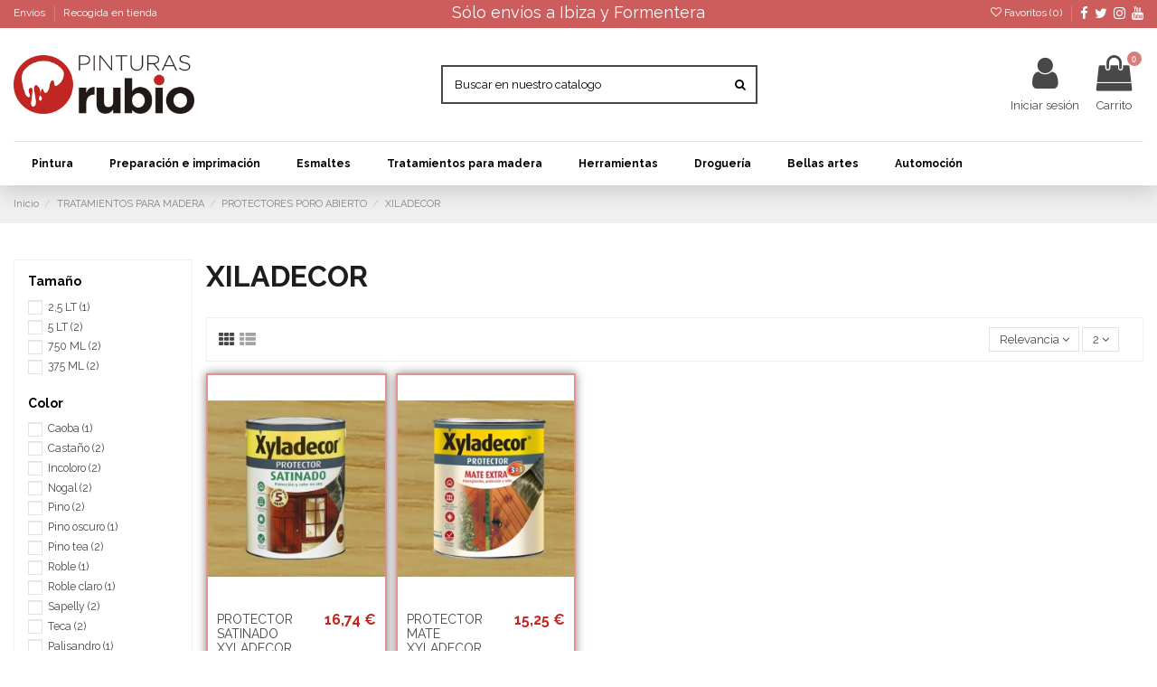

--- FILE ---
content_type: text/html; charset=utf-8
request_url: https://tiendapinturasrubio.es/400202-xiladecor
body_size: 19280
content:
<!doctype html>
<html lang="es">

<head>
    
         

  <meta charset="utf-8">
  



  <meta http-equiv="x-ua-compatible" content="ie=edge">



  <title>XILADECOR</title>
  <meta name="description" content="">
  <meta name="keywords" content="">
    
                                        <link rel="canonical" href="https://tiendapinturasrubio.es/400202-xiladecor">
                        

  
          <link rel="alternate" href="https://tiendapinturasrubio.es/400202-xiladecor" hreflang="es">
      



    <meta property="og:title" content="XILADECOR"/>
    <meta property="og:url" content="https://tiendapinturasrubio.es/400202-xiladecor"/>
    <meta property="og:site_name" content="Pinturas Rubio"/>
    <meta property="og:description" content="">
    <meta property="og:type" content="website">

          <meta property="og:image" content="https://tiendapinturasrubio.es/img/rubio-logo-1605629318.jpg" />
    




      <meta name="viewport" content="width=device-width, initial-scale=1">
  




  <link rel="icon" type="image/vnd.microsoft.icon" href="/img/favicon.ico?1648625842">
  <link rel="shortcut icon" type="image/x-icon" href="/img/favicon.ico?1648625842">
    


      <link href="https://fonts.googleapis.com/css?family=Raleway:400,700" rel="stylesheet">
    



<script type="application/ld+json">

{
"@context": "https://schema.org",
"@type": "Organization",
"url": "https://tiendapinturasrubio.es/",
"name": "Pinturas Rubio",
"logo": "/img/rubio-logo-1605629318.jpg",
"@id": "#store-organization"
}

</script>




    <link rel="stylesheet" href="https://tiendapinturasrubio.es/themes/warehouse/assets/cache/theme-d3b867756.css" type="text/css" media="all">




  

  <script type="text/javascript">
        var elementorFrontendConfig = {"isEditMode":"","stretchedSectionContainer":"","instagramToken":"","is_rtl":"0"};
        var iqitTheme = {"rm_sticky":"0","rm_breakpoint":0,"op_preloader":"0","cart_style":"floating","cart_confirmation":"open","h_layout":"2","f_fixed":"","f_layout":"2","h_absolute":"0","h_sticky":"0","hw_width":"inherit","hm_submenu_width":"fullwidth-background","h_search_type":"full","pl_lazyload":true,"pl_infinity":false,"pl_rollover":true,"pl_crsl_autoplay":false,"pl_slider_ld":5,"pl_slider_d":3,"pl_slider_t":3,"pl_slider_p":2,"pp_thumbs":"bottom","pp_zoom":"modalzoom","pp_image_layout":"carousel","pp_tabs":"tabh"};
        var iqitcompare = {"nbProducts":0};
        var iqitcountdown_days = "d.";
        var iqitextendedproduct = {"speed":"70"};
        var iqitfdc_from = 0;
        var iqitmegamenu = {"sticky":"false","containerSelector":"#wrapper > .container"};
        var iqitreviews = [];
        var iqitwishlist = {"nbProducts":0};
        var prestashop = {"cart":{"products":[],"totals":{"total":{"type":"total","label":"Total","amount":0,"value":"0,00\u00a0\u20ac"},"total_including_tax":{"type":"total","label":"Total (impuestos incl.)","amount":0,"value":"0,00\u00a0\u20ac"},"total_excluding_tax":{"type":"total","label":"Total (impuestos excl.)","amount":0,"value":"0,00\u00a0\u20ac"}},"subtotals":{"products":{"type":"products","label":"Subtotal","amount":0,"value":"0,00\u00a0\u20ac"},"discounts":null,"shipping":{"type":"shipping","label":"Transporte","amount":0,"value":"Gratis"},"tax":null},"products_count":0,"summary_string":"0 art\u00edculos","vouchers":{"allowed":0,"added":[]},"discounts":[],"minimalPurchase":0,"minimalPurchaseRequired":""},"currency":{"name":"Euro","iso_code":"EUR","iso_code_num":"978","sign":"\u20ac"},"customer":{"lastname":null,"firstname":null,"email":null,"birthday":null,"newsletter":null,"newsletter_date_add":null,"optin":null,"website":null,"company":null,"siret":null,"ape":null,"is_logged":false,"gender":{"type":null,"name":null},"addresses":[]},"language":{"name":"Espa\u00f1ol (Spanish)","iso_code":"es","locale":"es-ES","language_code":"es","is_rtl":"0","date_format_lite":"d\/m\/Y","date_format_full":"d\/m\/Y H:i:s","id":1},"page":{"title":"","canonical":"https:\/\/tiendapinturasrubio.es\/400202-xiladecor","meta":{"title":"XILADECOR","description":"","keywords":"","robots":"index"},"page_name":"category","body_classes":{"lang-es":true,"lang-rtl":false,"country-ES":true,"currency-EUR":true,"layout-left-column":true,"page-category":true,"tax-display-enabled":true,"category-id-400202":true,"category-XILADECOR":true,"category-id-parent-4002":true,"category-depth-level-4":true},"admin_notifications":[]},"shop":{"name":"Pinturas Rubio","logo":"\/img\/rubio-logo-1605629318.jpg","stores_icon":"\/img\/logo_stores.png","favicon":"\/img\/favicon.ico"},"urls":{"base_url":"https:\/\/tiendapinturasrubio.es\/","current_url":"https:\/\/tiendapinturasrubio.es\/400202-xiladecor","shop_domain_url":"https:\/\/tiendapinturasrubio.es","img_ps_url":"https:\/\/tiendapinturasrubio.es\/img\/","img_cat_url":"https:\/\/tiendapinturasrubio.es\/img\/c\/","img_lang_url":"https:\/\/tiendapinturasrubio.es\/img\/l\/","img_prod_url":"https:\/\/tiendapinturasrubio.es\/img\/p\/","img_manu_url":"https:\/\/tiendapinturasrubio.es\/img\/m\/","img_sup_url":"https:\/\/tiendapinturasrubio.es\/img\/su\/","img_ship_url":"https:\/\/tiendapinturasrubio.es\/img\/s\/","img_store_url":"https:\/\/tiendapinturasrubio.es\/img\/st\/","img_col_url":"https:\/\/tiendapinturasrubio.es\/img\/co\/","img_url":"https:\/\/tiendapinturasrubio.es\/themes\/warehouse\/assets\/img\/","css_url":"https:\/\/tiendapinturasrubio.es\/themes\/warehouse\/assets\/css\/","js_url":"https:\/\/tiendapinturasrubio.es\/themes\/warehouse\/assets\/js\/","pic_url":"https:\/\/tiendapinturasrubio.es\/upload\/","pages":{"address":"https:\/\/tiendapinturasrubio.es\/direccion","addresses":"https:\/\/tiendapinturasrubio.es\/direcciones","authentication":"https:\/\/tiendapinturasrubio.es\/iniciar-sesion","cart":"https:\/\/tiendapinturasrubio.es\/carrito","category":"https:\/\/tiendapinturasrubio.es\/index.php?controller=category","cms":"https:\/\/tiendapinturasrubio.es\/index.php?controller=cms","contact":"https:\/\/tiendapinturasrubio.es\/contactenos","discount":"https:\/\/tiendapinturasrubio.es\/descuento","guest_tracking":"https:\/\/tiendapinturasrubio.es\/seguimiento-pedido-invitado","history":"https:\/\/tiendapinturasrubio.es\/historial-compra","identity":"https:\/\/tiendapinturasrubio.es\/datos-personales","index":"https:\/\/tiendapinturasrubio.es\/","my_account":"https:\/\/tiendapinturasrubio.es\/mi-cuenta","order_confirmation":"https:\/\/tiendapinturasrubio.es\/confirmacion-pedido","order_detail":"https:\/\/tiendapinturasrubio.es\/index.php?controller=order-detail","order_follow":"https:\/\/tiendapinturasrubio.es\/seguimiento-pedido","order":"https:\/\/tiendapinturasrubio.es\/pedido","order_return":"https:\/\/tiendapinturasrubio.es\/index.php?controller=order-return","order_slip":"https:\/\/tiendapinturasrubio.es\/facturas-abono","pagenotfound":"https:\/\/tiendapinturasrubio.es\/pagina-no-encontrada","password":"https:\/\/tiendapinturasrubio.es\/recuperar-contrase\u00f1a","pdf_invoice":"https:\/\/tiendapinturasrubio.es\/index.php?controller=pdf-invoice","pdf_order_return":"https:\/\/tiendapinturasrubio.es\/index.php?controller=pdf-order-return","pdf_order_slip":"https:\/\/tiendapinturasrubio.es\/index.php?controller=pdf-order-slip","prices_drop":"https:\/\/tiendapinturasrubio.es\/productos-rebajados","product":"https:\/\/tiendapinturasrubio.es\/index.php?controller=product","search":"https:\/\/tiendapinturasrubio.es\/busqueda","sitemap":"https:\/\/tiendapinturasrubio.es\/mapa del sitio","stores":"https:\/\/tiendapinturasrubio.es\/tiendas","supplier":"https:\/\/tiendapinturasrubio.es\/proveedor","customer_facturas":"https:\/\/tiendapinturasrubio.es\/index.php?controller=customer-facturas","customer_ventas":"https:\/\/tiendapinturasrubio.es\/index.php?controller=customer-ventas","customer_albaranes":"https:\/\/tiendapinturasrubio.es\/index.php?controller=customer-albaranes","register":"https:\/\/tiendapinturasrubio.es\/iniciar-sesion?create_account=1","order_login":"https:\/\/tiendapinturasrubio.es\/pedido?login=1"},"alternative_langs":{"es":"https:\/\/tiendapinturasrubio.es\/400202-xiladecor"},"theme_assets":"\/themes\/warehouse\/assets\/","actions":{"logout":"https:\/\/tiendapinturasrubio.es\/?mylogout="},"no_picture_image":{"bySize":{"small_default":{"url":"https:\/\/tiendapinturasrubio.es\/img\/p\/es-default-small_default.jpg","width":98,"height":127},"cart_default":{"url":"https:\/\/tiendapinturasrubio.es\/img\/p\/es-default-cart_default.jpg","width":125,"height":162},"home_default":{"url":"https:\/\/tiendapinturasrubio.es\/img\/p\/es-default-home_default.jpg","width":236,"height":305},"large_default":{"url":"https:\/\/tiendapinturasrubio.es\/img\/p\/es-default-large_default.jpg","width":381,"height":492},"medium_default":{"url":"https:\/\/tiendapinturasrubio.es\/img\/p\/es-default-medium_default.jpg","width":452,"height":584},"thickbox_default":{"url":"https:\/\/tiendapinturasrubio.es\/img\/p\/es-default-thickbox_default.jpg","width":1100,"height":1422}},"small":{"url":"https:\/\/tiendapinturasrubio.es\/img\/p\/es-default-small_default.jpg","width":98,"height":127},"medium":{"url":"https:\/\/tiendapinturasrubio.es\/img\/p\/es-default-large_default.jpg","width":381,"height":492},"large":{"url":"https:\/\/tiendapinturasrubio.es\/img\/p\/es-default-thickbox_default.jpg","width":1100,"height":1422},"legend":""}},"configuration":{"display_taxes_label":true,"display_prices_tax_incl":true,"is_catalog":false,"show_prices":true,"opt_in":{"partner":false},"quantity_discount":{"type":"discount","label":"Descuento"},"voucher_enabled":0,"return_enabled":1},"field_required":[],"breadcrumb":{"links":[{"title":"Inicio","url":"https:\/\/tiendapinturasrubio.es\/"},{"title":"TRATAMIENTOS PARA MADERA","url":"https:\/\/tiendapinturasrubio.es\/400-tratamientos-para-madera"},{"title":"PROTECTORES PORO ABIERTO","url":"https:\/\/tiendapinturasrubio.es\/4002-protectores-poro-abierto"},{"title":"XILADECOR","url":"https:\/\/tiendapinturasrubio.es\/400202-xiladecor"}],"count":4},"link":{"protocol_link":"https:\/\/","protocol_content":"https:\/\/"},"time":1768779773,"static_token":"380c6f6143889dc676293beee404853c","token":"2e09999a71be61744b81d887feb43fae"};
      </script>



  <!-- emarketing start -->


<!-- emarketing end -->



    
    
    </head>

<body id="category" class="lang-es country-es currency-eur layout-left-column page-category tax-display-enabled category-id-400202 category-xiladecor category-id-parent-4002 category-depth-level-4 body-desktop-header-style-w-2">


    


<main id="main-page-content"  >
    
            

    <header id="header" class="desktop-header-style-w-2">
        
            
  <div class="header-banner">
    
  </div>




            <nav class="header-nav">
        <div class="container">
    
        <div class="row justify-content-between">
            <div class="col col-auto col-md left-nav"> 
                            <div class="block-iqitlinksmanager block-iqitlinksmanager-2 block-links-inline d-inline-block">
            <ul>
                                                            <li>
                            <a
                                    href="https://tiendapinturasrubio.es/content/1-envios"
                                    title="Nuestros términos y condiciones de envío"                                                                >
                                Envíos
                            </a>
                        </li>
                                                                                <li>
                            <a
                                    href="https://tiendapinturasrubio.es/content/10-recogida-en-tienda"
                                    title="Recogida en tienda"                                                                >
                                Recogida en tienda
                            </a>
                        </li>
                                                </ul>
        </div>
    
            </div>
            <div class="col col-auto center-nav text-center">
                
				<span style="font-size:18px">S&oacute;lo env&iacute;os a Ibiza y Formentera</span>
             </div>
            <div class="col col-auto col-md right-nav text-right">
                <div class="d-inline-block">
    <a href="//tiendapinturasrubio.es/module/iqitwishlist/view">
        <i class="fa fa-heart-o" aria-hidden="true"></i> Favoritos (<span
                id="iqitwishlist-nb"></span>)
    </a>
</div>

				 <div class="d-inline-block"> 

<ul class="social-links _topbar" itemscope itemtype="https://schema.org/Organization" itemid="#store-organization">
    <li class="facebook"><a itemprop="sameAs" href="https://www.facebook.com/pinturasrubioibiza/" target="_blank" rel="noreferrer noopener"><i class="fa fa-facebook" aria-hidden="true"></i></a></li>  <li class="twitter"><a itemprop="sameAs" href="https://twitter.com/pinturas_rubio" target="_blank" rel="noreferrer noopener"><i class="fa fa-twitter" aria-hidden="true"></i></a></li>  <li class="instagram"><a itemprop="sameAs" href="https://www.instagram.com/pinturas_rubio" target="_blank" rel="noreferrer noopener"><i class="fa fa-instagram" aria-hidden="true"></i></a></li>      <li class="youtube"><a href="https://www.youtube.com/channel/UCbO2JNqTCctYZZpha-iGb1Q" target="_blank" rel="noreferrer noopener"><i class="fa fa-youtube" aria-hidden="true"></i></a></li>    </ul>

 </div>              </div>
        </div>

                        </div>
            </nav>
        



<div id="desktop-header" class="desktop-header-style-2">
            
<div class="header-top">
    <div id="desktop-header-container" class="container">
        <div class="row align-items-center">
                            <div class="col col-auto col-header-left">
                    <div id="desktop_logo">
                        <a href="https://tiendapinturasrubio.es/">
                            <img class="logo img-fluid"
                                 src="/img/rubio-logo-1605629318.jpg"                                  alt="Pinturas Rubio">
                        </a>
                    </div>
                    
                </div>
                <div class="col col-header-center">
                                        <!-- Block search module TOP -->

<!-- Block search module TOP -->
<div id="search_widget" class="search-widget" data-search-controller-url="https://tiendapinturasrubio.es/module/iqitsearch/searchiqit">
    <form method="get" action="https://tiendapinturasrubio.es/module/iqitsearch/searchiqit">
        <div class="input-group">
            <input type="text" name="s" value="" data-all-text="Mostrar todos los resultados"
                   data-blog-text="Blog post"
                   data-product-text="Product"
                   data-brands-text="Marca"
                   placeholder="Buscar en nuestro catalogo" class="form-control form-search-control" />
            <button type="submit" class="search-btn">
                <i class="fa fa-search"></i>
            </button>
        </div>
    </form>
</div>
<!-- /Block search module TOP -->

<!-- /Block search module TOP -->


                    
                </div>
                        <div class="col col-auto col-header-right">
                <div class="row no-gutters justify-content-end">

                    
                                            <div id="header-user-btn" class="col col-auto header-btn-w header-user-btn-w">
            <a href="https://tiendapinturasrubio.es/mi-cuenta"
           title="Acceda a su cuenta de cliente"
           rel="nofollow" class="header-btn header-user-btn">
            <i class="fa fa-user fa-fw icon" aria-hidden="true"></i>
            <span class="title">Iniciar sesión</span>
        </a>
    </div>
                                        

                    

                                            
                                                    <div id="ps-shoppingcart-wrapper" class="col col-auto">
    <div id="ps-shoppingcart"
         class="header-btn-w header-cart-btn-w ps-shoppingcart dropdown">
         <div id="blockcart" class="blockcart cart-preview"
         data-refresh-url="//tiendapinturasrubio.es/module/ps_shoppingcart/ajax">
        <a id="cart-toogle" class="cart-toogle header-btn header-cart-btn" data-toggle="dropdown" data-display="static">
            <i class="fa fa-shopping-bag fa-fw icon" aria-hidden="true"><span class="cart-products-count-btn">0</span></i>
            <span class="info-wrapper">
            <span class="title">Carrito</span>
            <span class="cart-toggle-details">
            <span class="text-faded cart-separator"> / </span>
                            Empty
                        </span>
            </span>
        </a>
        <div id="_desktop_blockcart-content" class="dropdown-menu-custom dropdown-menu">
    <div id="blockcart-content" class="blockcart-content" >
        <div class="cart-title">
            <span class="modal-title">Your cart</span>
            <button type="button" id="js-cart-close" class="close">
                <span>×</span>
            </button>
            <hr>
        </div>
		
                    <span class="no-items">No hay más artículos en su carrito</span>
            </div>
</div> </div>




    </div>
</div>
                                                
                                    </div>
                
            </div>
            <div class="col-12">
                <div class="row">
                    
                </div>
            </div>
        </div>
    </div>
</div>
<div class="container iqit-megamenu-container">	<div id="iqitmegamenu-wrapper" class="iqitmegamenu-wrapper iqitmegamenu-all">
		<div class="container container-iqitmegamenu">
		<div id="iqitmegamenu-horizontal" class="iqitmegamenu  clearfix" role="navigation">

								
				<nav id="cbp-hrmenu" class="cbp-hrmenu cbp-horizontal cbp-hrsub-narrow">
					<ul>
												<li id="cbp-hrmenu-tab-109" class="cbp-hrmenu-tab cbp-hrmenu-tab-109  cbp-has-submeu">
	<a href="https://tiendapinturasrubio.es/100-pintura" class="nav-link" >

								<span class="cbp-tab-title">
								Pintura <i class="fa fa-angle-down cbp-submenu-aindicator"></i></span>
														</a>
														<div class="cbp-hrsub col-12">
								<div class="cbp-hrsub-inner">
									<div class="container iqitmegamenu-submenu-container">
									
																																	




<div class="row menu_row menu-element  first_rows menu-element-id-9">
                

                                                




    <div class="col-3 cbp-menu-column cbp-menu-element menu-element-id-14 ">
        <div class="cbp-menu-column-inner">
                        
                
                
                    
                                                    <div class="row cbp-categories-row">
                                                                                                            <div class="col-12">
                                            <div class="cbp-category-link-w"><a href="https://tiendapinturasrubio.es/1001-paredes-interior"
                                                                                class="cbp-column-title nav-link cbp-category-title">PAREDES INTERIOR</a>
                                                                                                                                                    
    <ul class="cbp-links cbp-category-tree"><li ><div class="cbp-category-link-w"><a href="https://tiendapinturasrubio.es/100101-cromology">CROMOLOGY</a></div></li><li ><div class="cbp-category-link-w"><a href="https://tiendapinturasrubio.es/100102-titan">TITAN</a></div></li><li ><div class="cbp-category-link-w"><a href="https://tiendapinturasrubio.es/100104-pyma">PYMA</a></div></li><li ><div class="cbp-category-link-w"><a href="https://tiendapinturasrubio.es/100105-bruger">BRUGER</a></div></li></ul>

                                                                                            </div>
                                        </div>
                                                                                                </div>
                                            
                
            

            
            </div>    </div>
                                    




    <div class="col-3 cbp-menu-column cbp-menu-element menu-element-id-15 ">
        <div class="cbp-menu-column-inner">
                        
                
                
                    
                                                    <div class="row cbp-categories-row">
                                                                                                            <div class="col-12">
                                            <div class="cbp-category-link-w"><a href="https://tiendapinturasrubio.es/1002-revestimientos-fachadas"
                                                                                class="cbp-column-title nav-link cbp-category-title">REVESTIMIENTOS FACHADAS</a>
                                                                                                                                                    
    <ul class="cbp-links cbp-category-tree"><li ><div class="cbp-category-link-w"><a href="https://tiendapinturasrubio.es/100201-cromology">CROMOLOGY</a></div></li><li ><div class="cbp-category-link-w"><a href="https://tiendapinturasrubio.es/100202-titan">TITAN</a></div></li><li ><div class="cbp-category-link-w"><a href="https://tiendapinturasrubio.es/100204-pyma">PYMA</a></div></li><li ><div class="cbp-category-link-w"><a href="https://tiendapinturasrubio.es/100206-beissier">BEISSIER</a></div></li></ul>

                                                                                            </div>
                                        </div>
                                                                                                </div>
                                            
                
            

            
            </div>    </div>
                                    




    <div class="col-3 cbp-menu-column cbp-menu-element menu-element-id-16 ">
        <div class="cbp-menu-column-inner">
                        
                
                
                    
                                                    <div class="row cbp-categories-row">
                                                                                                            <div class="col-12">
                                            <div class="cbp-category-link-w"><a href="https://tiendapinturasrubio.es/1003-pintura-para-suelos"
                                                                                class="cbp-column-title nav-link cbp-category-title">PINTURA PARA SUELOS</a>
                                                                                                                                                    
    <ul class="cbp-links cbp-category-tree"><li ><div class="cbp-category-link-w"><a href="https://tiendapinturasrubio.es/100301-cromology">CROMOLOGY</a></div></li></ul>

                                                                                            </div>
                                        </div>
                                                                                                </div>
                                            
                
            

            
            </div>    </div>
                                    




    <div class="col-3 cbp-menu-column cbp-menu-element menu-element-id-17 ">
        <div class="cbp-menu-column-inner">
                        
                
                
                    
                                                    <div class="row cbp-categories-row">
                                                                                                            <div class="col-12">
                                            <div class="cbp-category-link-w"><a href="https://tiendapinturasrubio.es/1004-impermeabilizantes"
                                                                                class="cbp-column-title nav-link cbp-category-title">IMPERMEABILIZANTES</a>
                                                                                                                                                    
    <ul class="cbp-links cbp-category-tree"><li ><div class="cbp-category-link-w"><a href="https://tiendapinturasrubio.es/100401-eagle">EAGLE</a></div></li><li ><div class="cbp-category-link-w"><a href="https://tiendapinturasrubio.es/100402-pyma">PYMA</a></div></li><li ><div class="cbp-category-link-w"><a href="https://tiendapinturasrubio.es/100404-titan">TITAN</a></div></li></ul>

                                                                                            </div>
                                        </div>
                                                                                                </div>
                                            
                
            

            
            </div>    </div>
                                    




    <div class="col-3 cbp-menu-column cbp-menu-element menu-element-id-18 ">
        <div class="cbp-menu-column-inner">
                        
                
                
                    
                                                    <div class="row cbp-categories-row">
                                                                                                            <div class="col-12">
                                            <div class="cbp-category-link-w"><a href="https://tiendapinturasrubio.es/1005-pinturas-decorativas"
                                                                                class="cbp-column-title nav-link cbp-category-title">PINTURAS DECORATIVAS</a>
                                                                                                                                                    
    <ul class="cbp-links cbp-category-tree"><li ><div class="cbp-category-link-w"><a href="https://tiendapinturasrubio.es/100501-osaka">OSAKA</a></div></li><li ><div class="cbp-category-link-w"><a href="https://tiendapinturasrubio.es/100502-cromology">CROMOLOGY</a></div></li><li ><div class="cbp-category-link-w"><a href="https://tiendapinturasrubio.es/100503-tixol">TIXOL</a></div></li><li ><div class="cbp-category-link-w"><a href="https://tiendapinturasrubio.es/100504-modern-masters">MODERN MASTERS</a></div></li><li ><div class="cbp-category-link-w"><a href="https://tiendapinturasrubio.es/100505-fleur">FLEUR</a></div></li><li ><div class="cbp-category-link-w"><a href="https://tiendapinturasrubio.es/100506-la-pajarita">LA PAJARITA</a></div></li></ul>

                                                                                            </div>
                                        </div>
                                                                                                </div>
                                            
                
            

            
            </div>    </div>
                                    




    <div class="col-3 cbp-menu-column cbp-menu-element menu-element-id-19 ">
        <div class="cbp-menu-column-inner">
                        
                
                
                    
                                                    <div class="row cbp-categories-row">
                                                                                                            <div class="col-12">
                                            <div class="cbp-category-link-w"><a href="https://tiendapinturasrubio.es/1006-pintura-piscina"
                                                                                class="cbp-column-title nav-link cbp-category-title">PINTURA PISCINA</a>
                                                                                                                                                    
    <ul class="cbp-links cbp-category-tree"><li ><div class="cbp-category-link-w"><a href="https://tiendapinturasrubio.es/100601-cromology">CROMOLOGY</a></div></li><li ><div class="cbp-category-link-w"><a href="https://tiendapinturasrubio.es/100602-baixens">BAIXENS</a></div></li><li ><div class="cbp-category-link-w"><a href="https://tiendapinturasrubio.es/100603-pyma">PYMA</a></div></li></ul>

                                                                                            </div>
                                        </div>
                                                                                                </div>
                                            
                
            

            
            </div>    </div>
                            
                </div>
																					
																			</div>
								</div>
							</div>
													</li>
												<li id="cbp-hrmenu-tab-111" class="cbp-hrmenu-tab cbp-hrmenu-tab-111  cbp-has-submeu">
	<a href="https://tiendapinturasrubio.es/200-preparacion-e-imprimacion" class="nav-link" >

								<span class="cbp-tab-title">
								Preparación e imprimación <i class="fa fa-angle-down cbp-submenu-aindicator"></i></span>
														</a>
														<div class="cbp-hrsub col-12">
								<div class="cbp-hrsub-inner">
									<div class="container iqitmegamenu-submenu-container">
									
																																	




<div class="row menu_row menu-element  first_rows menu-element-id-1">
                

                                                




    <div class="col-3 cbp-menu-column cbp-menu-element menu-element-id-9 ">
        <div class="cbp-menu-column-inner">
                        
                
                
                    
                                                    <div class="row cbp-categories-row">
                                                                                                            <div class="col-12">
                                            <div class="cbp-category-link-w"><a href="https://tiendapinturasrubio.es/2002-imprimacion"
                                                                                class="cbp-column-title nav-link cbp-category-title">IMPRIMACION</a>
                                                                                                                                                    
    <ul class="cbp-links cbp-category-tree"><li ><div class="cbp-category-link-w"><a href="https://tiendapinturasrubio.es/200201-beissier">BEISSIER</a></div></li><li ><div class="cbp-category-link-w"><a href="https://tiendapinturasrubio.es/200202-titan">TITAN</a></div></li><li ><div class="cbp-category-link-w"><a href="https://tiendapinturasrubio.es/200203-tollens">TOLLENS</a></div></li><li ><div class="cbp-category-link-w"><a href="https://tiendapinturasrubio.es/200204-pyma">PYMA</a></div></li></ul>

                                                                                            </div>
                                        </div>
                                                                                                </div>
                                            
                
            

            
            </div>    </div>
                                    




    <div class="col-3 cbp-menu-column cbp-menu-element menu-element-id-10 ">
        <div class="cbp-menu-column-inner">
                        
                
                
                    
                                                    <div class="row cbp-categories-row">
                                                                                                            <div class="col-12">
                                            <div class="cbp-category-link-w"><a href="https://tiendapinturasrubio.es/2003-quitamanchas"
                                                                                class="cbp-column-title nav-link cbp-category-title">QUITAMANCHAS</a>
                                                                                                                                                    
    <ul class="cbp-links cbp-category-tree"><li ><div class="cbp-category-link-w"><a href="https://tiendapinturasrubio.es/200301-pyma">PYMA</a></div></li><li ><div class="cbp-category-link-w"><a href="https://tiendapinturasrubio.es/200303-beissier">BEISSIER</a></div></li></ul>

                                                                                            </div>
                                        </div>
                                                                                                </div>
                                            
                
            

            
            </div>    </div>
                                    




    <div class="col-3 cbp-menu-column cbp-menu-element menu-element-id-11 ">
        <div class="cbp-menu-column-inner">
                        
                
                
                    
                                                    <div class="row cbp-categories-row">
                                                                                                            <div class="col-12">
                                            <div class="cbp-category-link-w"><a href="https://tiendapinturasrubio.es/2001-masillas"
                                                                                class="cbp-column-title nav-link cbp-category-title">MASILLAS</a>
                                                                                                                                                    
    <ul class="cbp-links cbp-category-tree"><li ><div class="cbp-category-link-w"><a href="https://tiendapinturasrubio.es/200101-baixens">BAIXENS</a></div></li><li ><div class="cbp-category-link-w"><a href="https://tiendapinturasrubio.es/200102-beissier">BEISSIER</a></div></li><li ><div class="cbp-category-link-w"><a href="https://tiendapinturasrubio.es/200103-pyma">PYMA</a></div></li></ul>

                                                                                            </div>
                                        </div>
                                                                                                </div>
                                            
                
            

            
            </div>    </div>
                            
                </div>
																					
																			</div>
								</div>
							</div>
													</li>
												<li id="cbp-hrmenu-tab-112" class="cbp-hrmenu-tab cbp-hrmenu-tab-112  cbp-has-submeu">
	<a href="https://tiendapinturasrubio.es/300-esmaltes" class="nav-link" >

								<span class="cbp-tab-title">
								Esmaltes <i class="fa fa-angle-down cbp-submenu-aindicator"></i></span>
														</a>
														<div class="cbp-hrsub col-12">
								<div class="cbp-hrsub-inner">
									<div class="container iqitmegamenu-submenu-container">
									
																																	




<div class="row menu_row menu-element  first_rows menu-element-id-1">
                

                                                




    <div class="col-3 cbp-menu-column cbp-menu-element menu-element-id-8 ">
        <div class="cbp-menu-column-inner">
                        
                
                
                    
                                                    <div class="row cbp-categories-row">
                                                                                                            <div class="col-12">
                                            <div class="cbp-category-link-w"><a href="https://tiendapinturasrubio.es/3003-esmaltes-sinteticos"
                                                                                class="cbp-column-title nav-link cbp-category-title">ESMALTES SINTÉTICOS</a>
                                                                                                                                                    
    <ul class="cbp-links cbp-category-tree"><li ><div class="cbp-category-link-w"><a href="https://tiendapinturasrubio.es/300301-titan">TITAN</a></div></li><li ><div class="cbp-category-link-w"><a href="https://tiendapinturasrubio.es/300302-pyma">PYMA</a></div></li><li ><div class="cbp-category-link-w"><a href="https://tiendapinturasrubio.es/300303-tollens">TOLLENS</a></div></li></ul>

                                                                                            </div>
                                        </div>
                                                                                                </div>
                                            
                
            

            
            </div>    </div>
                                    




    <div class="col-3 cbp-menu-column cbp-menu-element menu-element-id-9 ">
        <div class="cbp-menu-column-inner">
                        
                
                
                    
                                                    <div class="row cbp-categories-row">
                                                                                                            <div class="col-12">
                                            <div class="cbp-category-link-w"><a href="https://tiendapinturasrubio.es/3001-esmaltes-ecologicos"
                                                                                class="cbp-column-title nav-link cbp-category-title">ESMALTES ECOLÓGICOS</a>
                                                                                                                                                    
    <ul class="cbp-links cbp-category-tree"><li ><div class="cbp-category-link-w"><a href="https://tiendapinturasrubio.es/300101-titan">TITAN</a></div></li><li ><div class="cbp-category-link-w"><a href="https://tiendapinturasrubio.es/300102-tollens">TOLLENS</a></div></li><li ><div class="cbp-category-link-w"><a href="https://tiendapinturasrubio.es/300104-pyma">PYMA</a></div></li></ul>

                                                                                            </div>
                                        </div>
                                                                                                </div>
                                            
                
            

            
            </div>    </div>
                                    




    <div class="col-3 cbp-menu-column cbp-menu-element menu-element-id-10 ">
        <div class="cbp-menu-column-inner">
                        
                
                
                    
                                                    <div class="row cbp-categories-row">
                                                                                                            <div class="col-12">
                                            <div class="cbp-category-link-w"><a href="https://tiendapinturasrubio.es/3002-esmaltes-antioxido"
                                                                                class="cbp-column-title nav-link cbp-category-title">ESMALTES ANTIÓXIDO</a>
                                                                                                                                                    
    <ul class="cbp-links cbp-category-tree"><li ><div class="cbp-category-link-w"><a href="https://tiendapinturasrubio.es/300201-pyma">PYMA</a></div></li><li ><div class="cbp-category-link-w"><a href="https://tiendapinturasrubio.es/300202-hammerite">HAMMERITE</a></div></li></ul>

                                                                                            </div>
                                        </div>
                                                                                                </div>
                                            
                
            

            
            </div>    </div>
                            
                </div>
																					
																			</div>
								</div>
							</div>
													</li>
												<li id="cbp-hrmenu-tab-110" class="cbp-hrmenu-tab cbp-hrmenu-tab-110  cbp-has-submeu">
	<a href="https://tiendapinturasrubio.es/400-tratamientos-para-madera" class="nav-link" >

								<span class="cbp-tab-title">
								Tratamientos para madera <i class="fa fa-angle-down cbp-submenu-aindicator"></i></span>
														</a>
														<div class="cbp-hrsub col-12">
								<div class="cbp-hrsub-inner">
									<div class="container iqitmegamenu-submenu-container">
									
																																	




<div class="row menu_row menu-element  first_rows menu-element-id-18">
                

                                                




    <div class="col-3 cbp-menu-column cbp-menu-element menu-element-id-19 ">
        <div class="cbp-menu-column-inner">
                        
                
                
                    
                                                    <div class="row cbp-categories-row">
                                                                                                            <div class="col-12">
                                            <div class="cbp-category-link-w"><a href="https://tiendapinturasrubio.es/4001-barnices"
                                                                                class="cbp-column-title nav-link cbp-category-title">BARNICES</a>
                                                                                                                                                    
    <ul class="cbp-links cbp-category-tree"><li ><div class="cbp-category-link-w"><a href="https://tiendapinturasrubio.es/400101-tollens">TOLLENS</a></div></li><li ><div class="cbp-category-link-w"><a href="https://tiendapinturasrubio.es/400102-titan">TITAN</a></div></li><li ><div class="cbp-category-link-w"><a href="https://tiendapinturasrubio.es/400103-pyma">PYMA</a></div></li></ul>

                                                                                            </div>
                                        </div>
                                                                                                </div>
                                            
                
            

            
            </div>    </div>
                                    




    <div class="col-3 cbp-menu-column cbp-menu-element menu-element-id-20 ">
        <div class="cbp-menu-column-inner">
                        
                
                
                    
                                                    <div class="row cbp-categories-row">
                                                                                                            <div class="col-12">
                                            <div class="cbp-category-link-w"><a href="https://tiendapinturasrubio.es/4002-protectores-poro-abierto"
                                                                                class="cbp-column-title nav-link cbp-category-title">PROTECTORES PORO ABIERTO</a>
                                                                                                                                                    
    <ul class="cbp-links cbp-category-tree"><li ><div class="cbp-category-link-w"><a href="https://tiendapinturasrubio.es/400202-xiladecor">XILADECOR</a></div></li><li ><div class="cbp-category-link-w"><a href="https://tiendapinturasrubio.es/400203-tollens">TOLLENS</a></div></li></ul>

                                                                                            </div>
                                        </div>
                                                                                                </div>
                                            
                
            

            
            </div>    </div>
                                    




    <div class="col-3 cbp-menu-column cbp-menu-element menu-element-id-21 ">
        <div class="cbp-menu-column-inner">
                        
                
                
                    
                                                    <div class="row cbp-categories-row">
                                                                                                            <div class="col-12">
                                            <div class="cbp-category-link-w"><a href="https://tiendapinturasrubio.es/4003-lasures"
                                                                                class="cbp-column-title nav-link cbp-category-title">LASURES</a>
                                                                                                                                                    
    <ul class="cbp-links cbp-category-tree"><li ><div class="cbp-category-link-w"><a href="https://tiendapinturasrubio.es/400302-blanchon">BLANCHON</a></div></li><li ><div class="cbp-category-link-w"><a href="https://tiendapinturasrubio.es/400303-tollens">TOLLENS</a></div></li><li ><div class="cbp-category-link-w"><a href="https://tiendapinturasrubio.es/400304-pyma">PYMA</a></div></li><li ><div class="cbp-category-link-w"><a href="https://tiendapinturasrubio.es/400301-xyladecor">XYLADECOR</a></div></li></ul>

                                                                                            </div>
                                        </div>
                                                                                                </div>
                                            
                
            

            
            </div>    </div>
                                    




    <div class="col-3 cbp-menu-column cbp-menu-element menu-element-id-22 ">
        <div class="cbp-menu-column-inner">
                        
                
                
                    
                                                    <div class="row cbp-categories-row">
                                                                                                            <div class="col-12">
                                            <div class="cbp-category-link-w"><a href="https://tiendapinturasrubio.es/4004-fondos-preventivos"
                                                                                class="cbp-column-title nav-link cbp-category-title">FONDOS PREVENTIVOS</a>
                                                                                                                                                    
    <ul class="cbp-links cbp-category-tree"><li ><div class="cbp-category-link-w"><a href="https://tiendapinturasrubio.es/400401-xilamon">XILAMON</a></div></li><li ><div class="cbp-category-link-w"><a href="https://tiendapinturasrubio.es/400402-titan">TITAN</a></div></li><li ><div class="cbp-category-link-w"><a href="https://tiendapinturasrubio.es/400404-blanchon">BLANCHON</a></div></li></ul>

                                                                                            </div>
                                        </div>
                                                                                                </div>
                                            
                
            

            
            </div>    </div>
                                    




    <div class="col-3 cbp-menu-column cbp-menu-element menu-element-id-23 ">
        <div class="cbp-menu-column-inner">
                        
                
                
                    
                                                    <div class="row cbp-categories-row">
                                                                                                            <div class="col-12">
                                            <div class="cbp-category-link-w"><a href="https://tiendapinturasrubio.es/4005-aceites-para-tarimas"
                                                                                class="cbp-column-title nav-link cbp-category-title">ACEITES PARA TARIMAS</a>
                                                                                                                                                    
    <ul class="cbp-links cbp-category-tree"><li ><div class="cbp-category-link-w"><a href="https://tiendapinturasrubio.es/400501-syntilor">SYNTILOR</a></div></li><li ><div class="cbp-category-link-w"><a href="https://tiendapinturasrubio.es/400502-xyladecor">XYLADECOR</a></div></li><li ><div class="cbp-category-link-w"><a href="https://tiendapinturasrubio.es/400504-tollens">TOLLENS</a></div></li></ul>

                                                                                            </div>
                                        </div>
                                                                                                </div>
                                            
                
            

            
            </div>    </div>
                                    




    <div class="col-3 cbp-menu-column cbp-menu-element menu-element-id-24 ">
        <div class="cbp-menu-column-inner">
                        
                
                
                    
                                                    <div class="row cbp-categories-row">
                                                                                                            <div class="col-12">
                                            <div class="cbp-category-link-w"><a href="https://tiendapinturasrubio.es/4006-ebanisteria"
                                                                                class="cbp-column-title nav-link cbp-category-title">EBANISTERÍA</a>
                                                                                                                                                    
    <ul class="cbp-links cbp-category-tree"><li ><div class="cbp-category-link-w"><a href="https://tiendapinturasrubio.es/400601-syntilor">SYNTILOR</a></div></li><li ><div class="cbp-category-link-w"><a href="https://tiendapinturasrubio.es/400603-beissier">BEISSIER</a></div></li><li ><div class="cbp-category-link-w"><a href="https://tiendapinturasrubio.es/400604-ceras-expres">CERAS EXPRÉS</a></div></li></ul>

                                                                                            </div>
                                        </div>
                                                                                                </div>
                                            
                
            

            
            </div>    </div>
                                    




    <div class="col-3 cbp-menu-column cbp-menu-element menu-element-id-25 ">
        <div class="cbp-menu-column-inner">
                        
                
                
                    
                                                    <div class="row cbp-categories-row">
                                                                                                            <div class="col-12">
                                            <div class="cbp-category-link-w"><a href="https://tiendapinturasrubio.es/4007-productos-para-parquet"
                                                                                class="cbp-column-title nav-link cbp-category-title">PRODUCTOS PARA PARQUET</a>
                                                                                                                                                    
    <ul class="cbp-links cbp-category-tree"><li ><div class="cbp-category-link-w"><a href="https://tiendapinturasrubio.es/400701-blanchon">BLANCHON</a></div></li><li ><div class="cbp-category-link-w"><a href="https://tiendapinturasrubio.es/400703-titan">TITAN</a></div></li><li ><div class="cbp-category-link-w"><a href="https://tiendapinturasrubio.es/400704-syntilor">SYNTILOR</a></div></li></ul>

                                                                                            </div>
                                        </div>
                                                                                                </div>
                                            
                
            

            
            </div>    </div>
                                    




    <div class="col-3 cbp-menu-column cbp-menu-element menu-element-id-26 ">
        <div class="cbp-menu-column-inner">
                        
                
                
                    
                                                    <div class="row cbp-categories-row">
                                                                                                            <div class="col-12">
                                            <div class="cbp-category-link-w"><a href="https://tiendapinturasrubio.es/4008-limpiadores-para-madera"
                                                                                class="cbp-column-title nav-link cbp-category-title">LIMPIADORES PARA MADERA</a>
                                                                                                                                                    
    <ul class="cbp-links cbp-category-tree"><li ><div class="cbp-category-link-w"><a href="https://tiendapinturasrubio.es/400801-syntilor">SYNTILOR</a></div></li><li ><div class="cbp-category-link-w"><a href="https://tiendapinturasrubio.es/400802-kimiks">KIMIKS</a></div></li><li ><div class="cbp-category-link-w"><a href="https://tiendapinturasrubio.es/400803-xyladecor">XYLADECOR</a></div></li></ul>

                                                                                            </div>
                                        </div>
                                                                                                </div>
                                            
                
            

            
            </div>    </div>
                            
                </div>
																					
																			</div>
								</div>
							</div>
													</li>
												<li id="cbp-hrmenu-tab-113" class="cbp-hrmenu-tab cbp-hrmenu-tab-113  cbp-has-submeu">
	<a href="https://tiendapinturasrubio.es/500-herramientas" class="nav-link" >

								<span class="cbp-tab-title">
								Herramientas <i class="fa fa-angle-down cbp-submenu-aindicator"></i></span>
														</a>
														<div class="cbp-hrsub col-12">
								<div class="cbp-hrsub-inner">
									<div class="container iqitmegamenu-submenu-container">
									
																																	




<div class="row menu_row menu-element  first_rows menu-element-id-20">
                

                                                




    <div class="col-3 cbp-menu-column cbp-menu-element menu-element-id-21 ">
        <div class="cbp-menu-column-inner">
                        
                
                
                    
                                                    <div class="row cbp-categories-row">
                                                                                                            <div class="col-12">
                                            <div class="cbp-category-link-w"><a href="https://tiendapinturasrubio.es/5001-proteccion-de-superficies"
                                                                                class="cbp-column-title nav-link cbp-category-title">PROTECCIÓN DE SUPERFICIES</a>
                                                                                                                                                    
    <ul class="cbp-links cbp-category-tree"><li ><div class="cbp-category-link-w"><a href="https://tiendapinturasrubio.es/500101-pyma">PYMA</a></div></li><li ><div class="cbp-category-link-w"><a href="https://tiendapinturasrubio.es/500102-tesa">TESA</a></div></li><li ><div class="cbp-category-link-w"><a href="https://tiendapinturasrubio.es/500103-rulo-pluma">RULO PLUMA</a></div></li><li ><div class="cbp-category-link-w"><a href="https://tiendapinturasrubio.es/500104-pentrilo">PENTRILO</a></div></li></ul>

                                                                                            </div>
                                        </div>
                                                                                                </div>
                                            
                
            

            
            </div>    </div>
                                    




    <div class="col-3 cbp-menu-column cbp-menu-element menu-element-id-22 ">
        <div class="cbp-menu-column-inner">
                        
                
                
                    
                                                    <div class="row cbp-categories-row">
                                                                                                            <div class="col-12">
                                            <div class="cbp-category-link-w"><a href="https://tiendapinturasrubio.es/5002-brochas-y-paletinas"
                                                                                class="cbp-column-title nav-link cbp-category-title">BROCHAS Y PALETINAS</a>
                                                                                                                                                    
    <ul class="cbp-links cbp-category-tree"><li ><div class="cbp-category-link-w"><a href="https://tiendapinturasrubio.es/500201-rulo-pluma">RULO PLUMA</a></div></li><li ><div class="cbp-category-link-w"><a href="https://tiendapinturasrubio.es/500202-pyma">PYMA</a></div></li></ul>

                                                                                            </div>
                                        </div>
                                                                                                </div>
                                            
                
            

            
            </div>    </div>
                                    




    <div class="col-3 cbp-menu-column cbp-menu-element menu-element-id-23 ">
        <div class="cbp-menu-column-inner">
                        
                
                
                    
                                                    <div class="row cbp-categories-row">
                                                                                                            <div class="col-12">
                                            <div class="cbp-category-link-w"><a href="https://tiendapinturasrubio.es/5003-rodillos"
                                                                                class="cbp-column-title nav-link cbp-category-title">RODILLOS</a>
                                                                                                                                                    
    <ul class="cbp-links cbp-category-tree"><li ><div class="cbp-category-link-w"><a href="https://tiendapinturasrubio.es/500301-rulo-pluma">RULO PLUMA</a></div></li><li ><div class="cbp-category-link-w"><a href="https://tiendapinturasrubio.es/500302-pyma">PYMA</a></div></li><li ><div class="cbp-category-link-w"><a href="https://tiendapinturasrubio.es/500304-pentrilo">PENTRILO</a></div></li></ul>

                                                                                            </div>
                                        </div>
                                                                                                </div>
                                            
                
            

            
            </div>    </div>
                                    




    <div class="col-3 cbp-menu-column cbp-menu-element menu-element-id-24 ">
        <div class="cbp-menu-column-inner">
                        
                
                
                    
                                                    <div class="row cbp-categories-row">
                                                                                                            <div class="col-12">
                                            <div class="cbp-category-link-w"><a href="https://tiendapinturasrubio.es/5004-espatulas-y-llanas"
                                                                                class="cbp-column-title nav-link cbp-category-title">ESPÁTULAS Y LLANAS</a>
                                                                                                                                                    
    <ul class="cbp-links cbp-category-tree"><li ><div class="cbp-category-link-w"><a href="https://tiendapinturasrubio.es/500401-pyma">PYMA</a></div></li><li ><div class="cbp-category-link-w"><a href="https://tiendapinturasrubio.es/500402-pentrilo">PENTRILO</a></div></li><li ><div class="cbp-category-link-w"><a href="https://tiendapinturasrubio.es/500403-werku">WERKU</a></div></li></ul>

                                                                                            </div>
                                        </div>
                                                                                                </div>
                                            
                
            

            
            </div>    </div>
                                    




    <div class="col-3 cbp-menu-column cbp-menu-element menu-element-id-25 ">
        <div class="cbp-menu-column-inner">
                        
                
                
                    
                                                    <div class="row cbp-categories-row">
                                                                                                            <div class="col-12">
                                            <div class="cbp-category-link-w"><a href="https://tiendapinturasrubio.es/5005-lijas"
                                                                                class="cbp-column-title nav-link cbp-category-title">LIJAS</a>
                                                                                                                                                    
    <ul class="cbp-links cbp-category-tree"><li ><div class="cbp-category-link-w"><a href="https://tiendapinturasrubio.es/500501-mirka">MIRKA</a></div></li></ul>

                                                                                            </div>
                                        </div>
                                                                                                </div>
                                            
                
            

            
            </div>    </div>
                                    




    <div class="col-3 cbp-menu-column cbp-menu-element menu-element-id-26 ">
        <div class="cbp-menu-column-inner">
                        
                
                
                    
                                                    <div class="row cbp-categories-row">
                                                                                                            <div class="col-12">
                                            <div class="cbp-category-link-w"><a href="https://tiendapinturasrubio.es/5006-pistolas"
                                                                                class="cbp-column-title nav-link cbp-category-title">PISTOLAS</a>
                                                                                                                                                    
    <ul class="cbp-links cbp-category-tree"><li ><div class="cbp-category-link-w"><a href="https://tiendapinturasrubio.es/500601-pyma">PYMA</a></div></li><li ><div class="cbp-category-link-w"><a href="https://tiendapinturasrubio.es/500602-sagola">SAGOLA</a></div></li><li ><div class="cbp-category-link-w"><a href="https://tiendapinturasrubio.es/500603-werku">WERKU</a></div></li><li ><div class="cbp-category-link-w"><a href="https://tiendapinturasrubio.es/500604-greenair">GREENAIR</a></div></li></ul>

                                                                                            </div>
                                        </div>
                                                                                                </div>
                                            
                
            

            
            </div>    </div>
                                    




    <div class="col-3 cbp-menu-column cbp-menu-element menu-element-id-27 ">
        <div class="cbp-menu-column-inner">
                        
                
                
                    
                                                    <div class="row cbp-categories-row">
                                                                                                            <div class="col-12">
                                            <div class="cbp-category-link-w"><a href="https://tiendapinturasrubio.es/5007-maquinaria"
                                                                                class="cbp-column-title nav-link cbp-category-title">MAQUINARIA</a>
                                                                                                                                                    
    <ul class="cbp-links cbp-category-tree"><li ><div class="cbp-category-link-w"><a href="https://tiendapinturasrubio.es/500701-werku">WERKU</a></div></li><li ><div class="cbp-category-link-w"><a href="https://tiendapinturasrubio.es/500702-mirka">MIRKA</a></div></li><li ><div class="cbp-category-link-w"><a href="https://tiendapinturasrubio.es/500703-sagola">SAGOLA</a></div></li></ul>

                                                                                            </div>
                                        </div>
                                                                                                </div>
                                            
                
            

            
            </div>    </div>
                                    




    <div class="col-3 cbp-menu-column cbp-menu-element menu-element-id-28 ">
        <div class="cbp-menu-column-inner">
                        
                
                
                    
                                                    <div class="row cbp-categories-row">
                                                                                                            <div class="col-12">
                                            <div class="cbp-category-link-w"><a href="https://tiendapinturasrubio.es/5008-accesorios"
                                                                                class="cbp-column-title nav-link cbp-category-title">ACCESORIOS</a>
                                                                                                                                                    
    <ul class="cbp-links cbp-category-tree"><li ><div class="cbp-category-link-w"><a href="https://tiendapinturasrubio.es/500801-sagola">SAGOLA</a></div></li><li ><div class="cbp-category-link-w"><a href="https://tiendapinturasrubio.es/500802-greenair">GREENAIR</a></div></li><li ><div class="cbp-category-link-w"><a href="https://tiendapinturasrubio.es/500803-werku">WERKU</a></div></li></ul>

                                                                                            </div>
                                        </div>
                                                                                                </div>
                                            
                
            

            
            </div>    </div>
                                    




    <div class="col-3 cbp-menu-column cbp-menu-element menu-element-id-29 ">
        <div class="cbp-menu-column-inner">
                        
                
                
                    
                                                    <div class="row cbp-categories-row">
                                                                                                            <div class="col-12">
                                            <div class="cbp-category-link-w"><a href="https://tiendapinturasrubio.es/5009-cubetas"
                                                                                class="cbp-column-title nav-link cbp-category-title">CUBETAS</a>
                                                                                                                                                    
    <ul class="cbp-links cbp-category-tree"><li ><div class="cbp-category-link-w"><a href="https://tiendapinturasrubio.es/500901-rulo-pluma">RULO PLUMA</a></div></li><li ><div class="cbp-category-link-w"><a href="https://tiendapinturasrubio.es/500902-pyma">PYMA</a></div></li><li ><div class="cbp-category-link-w"><a href="https://tiendapinturasrubio.es/500903-pentrilo">PENTRILO</a></div></li></ul>

                                                                                            </div>
                                        </div>
                                                                                                </div>
                                            
                
            

            
            </div>    </div>
                                    




    <div class="col-3 cbp-menu-column cbp-menu-element menu-element-id-30 ">
        <div class="cbp-menu-column-inner">
                        
                
                
                    
                                                    <div class="row cbp-categories-row">
                                                                                                            <div class="col-12">
                                            <div class="cbp-category-link-w"><a href="https://tiendapinturasrubio.es/5010-epis"
                                                                                class="cbp-column-title nav-link cbp-category-title">EPIS</a>
                                                                                                                                                    
    <ul class="cbp-links cbp-category-tree"><li ><div class="cbp-category-link-w"><a href="https://tiendapinturasrubio.es/501001-rulo-pluma">RULO PLUMA</a></div></li><li ><div class="cbp-category-link-w"><a href="https://tiendapinturasrubio.es/501002-mundo-guante">MUNDO GUANTE</a></div></li></ul>

                                                                                            </div>
                                        </div>
                                                                                                </div>
                                            
                
            

            
            </div>    </div>
                            
                </div>
																					
																			</div>
								</div>
							</div>
													</li>
												<li id="cbp-hrmenu-tab-114" class="cbp-hrmenu-tab cbp-hrmenu-tab-114  cbp-has-submeu">
	<a href="https://tiendapinturasrubio.es/600-drogueria" class="nav-link" >

								<span class="cbp-tab-title">
								Droguería <i class="fa fa-angle-down cbp-submenu-aindicator"></i></span>
														</a>
														<div class="cbp-hrsub col-12">
								<div class="cbp-hrsub-inner">
									<div class="container iqitmegamenu-submenu-container">
									
																																	




<div class="row menu_row menu-element  first_rows menu-element-id-1">
                

                                                




    <div class="col-3 cbp-menu-column cbp-menu-element menu-element-id-19 ">
        <div class="cbp-menu-column-inner">
                        
                
                
                    
                                                    <div class="row cbp-categories-row">
                                                                                                            <div class="col-12">
                                            <div class="cbp-category-link-w"><a href="https://tiendapinturasrubio.es/6001-disolvente"
                                                                                class="cbp-column-title nav-link cbp-category-title">DISOLVENTE</a>
                                                                                                                                                    
    <ul class="cbp-links cbp-category-tree"><li ><div class="cbp-category-link-w"><a href="https://tiendapinturasrubio.es/600101-pyma">PYMA</a></div></li></ul>

                                                                                            </div>
                                        </div>
                                                                                                </div>
                                            
                
            

            
            </div>    </div>
                                    




    <div class="col-3 cbp-menu-column cbp-menu-element menu-element-id-20 ">
        <div class="cbp-menu-column-inner">
                        
                
                
                    
                                                    <div class="row cbp-categories-row">
                                                                                                            <div class="col-12">
                                            <div class="cbp-category-link-w"><a href="https://tiendapinturasrubio.es/6002-productos-de-limpieza"
                                                                                class="cbp-column-title nav-link cbp-category-title">PRODUCTOS DE LIMPIEZA</a>
                                                                                                                                                    
    <ul class="cbp-links cbp-category-tree"><li ><div class="cbp-category-link-w"><a href="https://tiendapinturasrubio.es/600201-geal">GEAL</a></div></li><li ><div class="cbp-category-link-w"><a href="https://tiendapinturasrubio.es/600202-scalp">SCALP</a></div></li></ul>

                                                                                            </div>
                                        </div>
                                                                                                </div>
                                            
                
            

            
            </div>    </div>
                                    




    <div class="col-3 cbp-menu-column cbp-menu-element menu-element-id-21 ">
        <div class="cbp-menu-column-inner">
                        
                
                
                    
                                                    <div class="row cbp-categories-row">
                                                                                                            <div class="col-12">
                                            <div class="cbp-category-link-w"><a href="https://tiendapinturasrubio.es/6003-tratamientos-de-suelos"
                                                                                class="cbp-column-title nav-link cbp-category-title">TRATAMIENTOS DE SUELOS</a>
                                                                                                                                                    
    <ul class="cbp-links cbp-category-tree"><li ><div class="cbp-category-link-w"><a href="https://tiendapinturasrubio.es/600301-geal">GEAL</a></div></li><li ><div class="cbp-category-link-w"><a href="https://tiendapinturasrubio.es/600302-scalp">SCALP</a></div></li><li ><div class="cbp-category-link-w"><a href="https://tiendapinturasrubio.es/600303-barnices-mora">BARNICES MORA</a></div></li></ul>

                                                                                            </div>
                                        </div>
                                                                                                </div>
                                            
                
            

            
            </div>    </div>
                            
                </div>
																					
																			</div>
								</div>
							</div>
													</li>
												<li id="cbp-hrmenu-tab-116" class="cbp-hrmenu-tab cbp-hrmenu-tab-116  cbp-has-submeu">
	<a href="https://tiendapinturasrubio.es/700-bellas-artes" class="nav-link" >

								<span class="cbp-tab-title">
								Bellas artes <i class="fa fa-angle-down cbp-submenu-aindicator"></i></span>
														</a>
														<div class="cbp-hrsub col-12">
								<div class="cbp-hrsub-inner">
									<div class="container iqitmegamenu-submenu-container">
									
																																	




<div class="row menu_row menu-element  first_rows menu-element-id-1">
                

                                                




    <div class="col-3 cbp-menu-column cbp-menu-element menu-element-id-39 ">
        <div class="cbp-menu-column-inner">
                        
                
                
                    
                                                    <div class="row cbp-categories-row">
                                                                                                            <div class="col-12">
                                            <div class="cbp-category-link-w"><a href="https://tiendapinturasrubio.es/7001-oleos"
                                                                                class="cbp-column-title nav-link cbp-category-title">ÓLEOS</a>
                                                                                                                                                    
    <ul class="cbp-links cbp-category-tree"><li ><div class="cbp-category-link-w"><a href="https://tiendapinturasrubio.es/700101-titanarts">TITANARTS</a></div></li></ul>

                                                                                            </div>
                                        </div>
                                                                                                </div>
                                            
                
            

            
            </div>    </div>
                                    




    <div class="col-3 cbp-menu-column cbp-menu-element menu-element-id-40 ">
        <div class="cbp-menu-column-inner">
                        
                
                
                    
                                                    <div class="row cbp-categories-row">
                                                                                                            <div class="col-12">
                                            <div class="cbp-category-link-w"><a href="https://tiendapinturasrubio.es/7002-acrilicos"
                                                                                class="cbp-column-title nav-link cbp-category-title">ACRÍLICOS</a>
                                                                                                                                                    
    <ul class="cbp-links cbp-category-tree"><li ><div class="cbp-category-link-w"><a href="https://tiendapinturasrubio.es/700201-titanarts">TITANARTS</a></div></li><li ><div class="cbp-category-link-w"><a href="https://tiendapinturasrubio.es/700203-la-pajarita">LA PAJARITA</a></div></li><li ><div class="cbp-category-link-w"><a href="https://tiendapinturasrubio.es/700204-decoart">DECOART</a></div></li></ul>

                                                                                            </div>
                                        </div>
                                                                                                </div>
                                            
                
            

            
            </div>    </div>
                                    




    <div class="col-3 cbp-menu-column cbp-menu-element menu-element-id-41 ">
        <div class="cbp-menu-column-inner">
                        
                
                
                    
                                                    <div class="row cbp-categories-row">
                                                                                                            <div class="col-12">
                                            <div class="cbp-category-link-w"><a href="https://tiendapinturasrubio.es/7003-auxiliares"
                                                                                class="cbp-column-title nav-link cbp-category-title">AUXILIARES</a>
                                                                                                                                                    
    <ul class="cbp-links cbp-category-tree"><li ><div class="cbp-category-link-w"><a href="https://tiendapinturasrubio.es/700301-titanarts">TITANARTS</a></div></li><li ><div class="cbp-category-link-w"><a href="https://tiendapinturasrubio.es/700302-la-pajarita">LA PAJARITA</a></div></li><li ><div class="cbp-category-link-w"><a href="https://tiendapinturasrubio.es/700303-fleur">FLEUR</a></div></li></ul>

                                                                                            </div>
                                        </div>
                                                                                                </div>
                                            
                
            

            
            </div>    </div>
                                    




    <div class="col-3 cbp-menu-column cbp-menu-element menu-element-id-42 ">
        <div class="cbp-menu-column-inner">
                        
                
                
                    
                                                    <div class="row cbp-categories-row">
                                                                                                            <div class="col-12">
                                            <div class="cbp-category-link-w"><a href="https://tiendapinturasrubio.es/7004-pinceleria"
                                                                                class="cbp-column-title nav-link cbp-category-title">PINCELERÍA</a>
                                                                                                                                                    
    <ul class="cbp-links cbp-category-tree"><li ><div class="cbp-category-link-w"><a href="https://tiendapinturasrubio.es/700401-escoda">ESCODA</a></div></li><li ><div class="cbp-category-link-w"><a href="https://tiendapinturasrubio.es/700402-pappel">PAPPEL</a></div></li></ul>

                                                                                            </div>
                                        </div>
                                                                                                </div>
                                            
                
            

            
            </div>    </div>
                                    




    <div class="col-3 cbp-menu-column cbp-menu-element menu-element-id-43 ">
        <div class="cbp-menu-column-inner">
                        
                
                
                    
                                                    <div class="row cbp-categories-row">
                                                                                                            <div class="col-12">
                                            <div class="cbp-category-link-w"><a href="https://tiendapinturasrubio.es/7005-lienzos"
                                                                                class="cbp-column-title nav-link cbp-category-title">LIENZOS</a>
                                                                                                                                                    
    <ul class="cbp-links cbp-category-tree"><li ><div class="cbp-category-link-w"><a href="https://tiendapinturasrubio.es/700501-lienzos-alcaraz">LIENZOS ALCARAZ</a></div></li><li ><div class="cbp-category-link-w"><a href="https://tiendapinturasrubio.es/700502-fleur">FLEUR</a></div></li></ul>

                                                                                            </div>
                                        </div>
                                                                                                </div>
                                            
                
            

            
            </div>    </div>
                                    




    <div class="col-3 cbp-menu-column cbp-menu-element menu-element-id-46 ">
        <div class="cbp-menu-column-inner">
                        
                
                
                    
                                                    <div class="row cbp-categories-row">
                                                                                                            <div class="col-12">
                                            <div class="cbp-category-link-w"><a href="https://tiendapinturasrubio.es/7007-sprays"
                                                                                class="cbp-column-title nav-link cbp-category-title">SPRAYS</a>
                                                                                                                                                    
    <ul class="cbp-links cbp-category-tree"><li ><div class="cbp-category-link-w"><a href="https://tiendapinturasrubio.es/700701-montana">MONTANA</a></div></li></ul>

                                                                                            </div>
                                        </div>
                                                                                                </div>
                                            
                
            

            
            </div>    </div>
                            
                </div>
																					
																			</div>
								</div>
							</div>
													</li>
												<li id="cbp-hrmenu-tab-115" class="cbp-hrmenu-tab cbp-hrmenu-tab-115  cbp-has-submeu">
	<a href="https://tiendapinturasrubio.es/900-automocion" class="nav-link" >

								<span class="cbp-tab-title">
								Automoción <i class="fa fa-angle-down cbp-submenu-aindicator"></i></span>
														</a>
														<div class="cbp-hrsub col-12">
								<div class="cbp-hrsub-inner">
									<div class="container iqitmegamenu-submenu-container">
									
																																	




<div class="row menu_row menu-element  first_rows menu-element-id-1">
                

                                                




    <div class="col-3 cbp-menu-column cbp-menu-element menu-element-id-26 ">
        <div class="cbp-menu-column-inner">
                        
                
                
                    
                                                    <div class="row cbp-categories-row">
                                                                                                            <div class="col-12">
                                            <div class="cbp-category-link-w"><a href="https://tiendapinturasrubio.es/9002-limpieza-y-mantenimiento"
                                                                                class="cbp-column-title nav-link cbp-category-title">LIMPIEZA Y MANTENIMIENTO</a>
                                                                                                                                                    
    <ul class="cbp-links cbp-category-tree"><li ><div class="cbp-category-link-w"><a href="https://tiendapinturasrubio.es/900202-xyladecor">XYLADECOR</a></div></li><li ><div class="cbp-category-link-w"><a href="https://tiendapinturasrubio.es/900201-dupli">DUPLI</a></div></li></ul>

                                                                                            </div>
                                        </div>
                                                                                                </div>
                                            
                
            

            
            </div>    </div>
                            
                </div>
																					
																			</div>
								</div>
							</div>
													</li>
											</ul>
				</nav>
		</div>
		</div>
		<div id="sticky-cart-wrapper"></div>
	</div>

<div id="_desktop_iqitmegamenu-mobile">
	<ul id="iqitmegamenu-mobile">
		



	
	<li><span class="mm-expand"><i class="fa fa-angle-down expand-icon" aria-hidden="true"></i><i class="fa fa-angle-up close-icon" aria-hidden="true"></i></span><a  href="https://tiendapinturasrubio.es/100-pintura" >PINTURA</a>
	<ul><li><span class="mm-expand"><i class="fa fa-angle-down expand-icon" aria-hidden="true"></i><i class="fa fa-angle-up close-icon" aria-hidden="true"></i></span><a  href="https://tiendapinturasrubio.es/1001-paredes-interior" >PAREDES INTERIOR</a>
	<ul><li><a  href="https://tiendapinturasrubio.es/100101-cromology" >CROMOLOGY</a></li><li><a  href="https://tiendapinturasrubio.es/100102-titan" >TITAN</a></li><li><a  href="https://tiendapinturasrubio.es/100104-pyma" >PYMA</a></li><li><a  href="https://tiendapinturasrubio.es/100105-bruger" >BRUGER</a></li></ul></li><li><span class="mm-expand"><i class="fa fa-angle-down expand-icon" aria-hidden="true"></i><i class="fa fa-angle-up close-icon" aria-hidden="true"></i></span><a  href="https://tiendapinturasrubio.es/1002-revestimientos-fachadas" >REVESTIMIENTOS FACHADAS</a>
	<ul><li><a  href="https://tiendapinturasrubio.es/100201-cromology" >CROMOLOGY</a></li><li><a  href="https://tiendapinturasrubio.es/100202-titan" >TITAN</a></li><li><a  href="https://tiendapinturasrubio.es/100204-pyma" >PYMA</a></li><li><a  href="https://tiendapinturasrubio.es/100206-beissier" >BEISSIER</a></li></ul></li><li><span class="mm-expand"><i class="fa fa-angle-down expand-icon" aria-hidden="true"></i><i class="fa fa-angle-up close-icon" aria-hidden="true"></i></span><a  href="https://tiendapinturasrubio.es/1003-pintura-para-suelos" >PINTURA PARA SUELOS</a>
	<ul><li><a  href="https://tiendapinturasrubio.es/100301-cromology" >CROMOLOGY</a></li></ul></li><li><span class="mm-expand"><i class="fa fa-angle-down expand-icon" aria-hidden="true"></i><i class="fa fa-angle-up close-icon" aria-hidden="true"></i></span><a  href="https://tiendapinturasrubio.es/1004-impermeabilizantes" >IMPERMEABILIZANTES</a>
	<ul><li><a  href="https://tiendapinturasrubio.es/100401-eagle" >EAGLE</a></li><li><a  href="https://tiendapinturasrubio.es/100402-pyma" >PYMA</a></li><li><a  href="https://tiendapinturasrubio.es/100404-titan" >TITAN</a></li></ul></li><li><span class="mm-expand"><i class="fa fa-angle-down expand-icon" aria-hidden="true"></i><i class="fa fa-angle-up close-icon" aria-hidden="true"></i></span><a  href="https://tiendapinturasrubio.es/1005-pinturas-decorativas" >PINTURAS DECORATIVAS</a>
	<ul><li><a  href="https://tiendapinturasrubio.es/100501-osaka" >OSAKA</a></li><li><a  href="https://tiendapinturasrubio.es/100502-cromology" >CROMOLOGY</a></li><li><a  href="https://tiendapinturasrubio.es/100503-tixol" >TIXOL</a></li><li><a  href="https://tiendapinturasrubio.es/100504-modern-masters" >MODERN MASTERS</a></li><li><a  href="https://tiendapinturasrubio.es/100505-fleur" >FLEUR</a></li><li><a  href="https://tiendapinturasrubio.es/100506-la-pajarita" >LA PAJARITA</a></li></ul></li><li><span class="mm-expand"><i class="fa fa-angle-down expand-icon" aria-hidden="true"></i><i class="fa fa-angle-up close-icon" aria-hidden="true"></i></span><a  href="https://tiendapinturasrubio.es/1006-pintura-piscina" >PINTURA PISCINA</a>
	<ul><li><a  href="https://tiendapinturasrubio.es/100601-cromology" >CROMOLOGY</a></li><li><a  href="https://tiendapinturasrubio.es/100602-baixens" >BAIXENS</a></li><li><a  href="https://tiendapinturasrubio.es/100603-pyma" >PYMA</a></li></ul></li></ul></li><li><span class="mm-expand"><i class="fa fa-angle-down expand-icon" aria-hidden="true"></i><i class="fa fa-angle-up close-icon" aria-hidden="true"></i></span><a  href="https://tiendapinturasrubio.es/200-preparacion-e-imprimacion" >PREPARACIÓN E IMPRIMACIÓN</a>
	<ul><li><span class="mm-expand"><i class="fa fa-angle-down expand-icon" aria-hidden="true"></i><i class="fa fa-angle-up close-icon" aria-hidden="true"></i></span><a  href="https://tiendapinturasrubio.es/2001-masillas" >MASILLAS</a>
	<ul><li><a  href="https://tiendapinturasrubio.es/200101-baixens" >BAIXENS</a></li><li><a  href="https://tiendapinturasrubio.es/200102-beissier" >BEISSIER</a></li><li><a  href="https://tiendapinturasrubio.es/200103-pyma" >PYMA</a></li></ul></li><li><span class="mm-expand"><i class="fa fa-angle-down expand-icon" aria-hidden="true"></i><i class="fa fa-angle-up close-icon" aria-hidden="true"></i></span><a  href="https://tiendapinturasrubio.es/2002-imprimacion" >IMPRIMACION</a>
	<ul><li><a  href="https://tiendapinturasrubio.es/200201-beissier" >BEISSIER</a></li><li><a  href="https://tiendapinturasrubio.es/200202-titan" >TITAN</a></li><li><a  href="https://tiendapinturasrubio.es/200203-tollens" >TOLLENS</a></li><li><a  href="https://tiendapinturasrubio.es/200204-pyma" >PYMA</a></li></ul></li><li><span class="mm-expand"><i class="fa fa-angle-down expand-icon" aria-hidden="true"></i><i class="fa fa-angle-up close-icon" aria-hidden="true"></i></span><a  href="https://tiendapinturasrubio.es/2003-quitamanchas" >QUITAMANCHAS</a>
	<ul><li><a  href="https://tiendapinturasrubio.es/200301-pyma" >PYMA</a></li><li><a  href="https://tiendapinturasrubio.es/200303-beissier" >BEISSIER</a></li></ul></li></ul></li><li><span class="mm-expand"><i class="fa fa-angle-down expand-icon" aria-hidden="true"></i><i class="fa fa-angle-up close-icon" aria-hidden="true"></i></span><a  href="https://tiendapinturasrubio.es/300-esmaltes" >ESMALTES</a>
	<ul><li><span class="mm-expand"><i class="fa fa-angle-down expand-icon" aria-hidden="true"></i><i class="fa fa-angle-up close-icon" aria-hidden="true"></i></span><a  href="https://tiendapinturasrubio.es/3001-esmaltes-ecologicos" >ESMALTES ECOLÓGICOS</a>
	<ul><li><a  href="https://tiendapinturasrubio.es/300101-titan" >TITAN</a></li><li><a  href="https://tiendapinturasrubio.es/300102-tollens" >TOLLENS</a></li><li><a  href="https://tiendapinturasrubio.es/300104-pyma" >PYMA</a></li></ul></li><li><span class="mm-expand"><i class="fa fa-angle-down expand-icon" aria-hidden="true"></i><i class="fa fa-angle-up close-icon" aria-hidden="true"></i></span><a  href="https://tiendapinturasrubio.es/3002-esmaltes-antioxido" >ESMALTES ANTIÓXIDO</a>
	<ul><li><a  href="https://tiendapinturasrubio.es/300201-pyma" >PYMA</a></li><li><a  href="https://tiendapinturasrubio.es/300202-hammerite" >HAMMERITE</a></li></ul></li><li><span class="mm-expand"><i class="fa fa-angle-down expand-icon" aria-hidden="true"></i><i class="fa fa-angle-up close-icon" aria-hidden="true"></i></span><a  href="https://tiendapinturasrubio.es/3003-esmaltes-sinteticos" >ESMALTES SINTÉTICOS</a>
	<ul><li><a  href="https://tiendapinturasrubio.es/300301-titan" >TITAN</a></li><li><a  href="https://tiendapinturasrubio.es/300302-pyma" >PYMA</a></li><li><a  href="https://tiendapinturasrubio.es/300303-tollens" >TOLLENS</a></li></ul></li></ul></li><li><span class="mm-expand"><i class="fa fa-angle-down expand-icon" aria-hidden="true"></i><i class="fa fa-angle-up close-icon" aria-hidden="true"></i></span><a  href="https://tiendapinturasrubio.es/400-tratamientos-para-madera" >TRATAMIENTOS PARA MADERA</a>
	<ul><li><span class="mm-expand"><i class="fa fa-angle-down expand-icon" aria-hidden="true"></i><i class="fa fa-angle-up close-icon" aria-hidden="true"></i></span><a  href="https://tiendapinturasrubio.es/4001-barnices" >BARNICES</a>
	<ul><li><a  href="https://tiendapinturasrubio.es/400101-tollens" >TOLLENS</a></li><li><a  href="https://tiendapinturasrubio.es/400102-titan" >TITAN</a></li><li><a  href="https://tiendapinturasrubio.es/400103-pyma" >PYMA</a></li></ul></li><li><span class="mm-expand"><i class="fa fa-angle-down expand-icon" aria-hidden="true"></i><i class="fa fa-angle-up close-icon" aria-hidden="true"></i></span><a  href="https://tiendapinturasrubio.es/4002-protectores-poro-abierto" >PROTECTORES PORO ABIERTO</a>
	<ul><li><a  href="https://tiendapinturasrubio.es/400202-xiladecor" >XILADECOR</a></li><li><a  href="https://tiendapinturasrubio.es/400203-tollens" >TOLLENS</a></li></ul></li><li><span class="mm-expand"><i class="fa fa-angle-down expand-icon" aria-hidden="true"></i><i class="fa fa-angle-up close-icon" aria-hidden="true"></i></span><a  href="https://tiendapinturasrubio.es/4003-lasures" >LASURES</a>
	<ul><li><a  href="https://tiendapinturasrubio.es/400302-blanchon" >BLANCHON</a></li><li><a  href="https://tiendapinturasrubio.es/400303-tollens" >TOLLENS</a></li><li><a  href="https://tiendapinturasrubio.es/400304-pyma" >PYMA</a></li><li><a  href="https://tiendapinturasrubio.es/400301-xyladecor" >XYLADECOR</a></li></ul></li><li><span class="mm-expand"><i class="fa fa-angle-down expand-icon" aria-hidden="true"></i><i class="fa fa-angle-up close-icon" aria-hidden="true"></i></span><a  href="https://tiendapinturasrubio.es/4004-fondos-preventivos" >FONDOS PREVENTIVOS</a>
	<ul><li><a  href="https://tiendapinturasrubio.es/400401-xilamon" >XILAMON</a></li><li><a  href="https://tiendapinturasrubio.es/400402-titan" >TITAN</a></li><li><a  href="https://tiendapinturasrubio.es/400404-blanchon" >BLANCHON</a></li></ul></li><li><span class="mm-expand"><i class="fa fa-angle-down expand-icon" aria-hidden="true"></i><i class="fa fa-angle-up close-icon" aria-hidden="true"></i></span><a  href="https://tiendapinturasrubio.es/4005-aceites-para-tarimas" >ACEITES PARA TARIMAS</a>
	<ul><li><a  href="https://tiendapinturasrubio.es/400501-syntilor" >SYNTILOR</a></li><li><a  href="https://tiendapinturasrubio.es/400502-xyladecor" >XYLADECOR</a></li><li><a  href="https://tiendapinturasrubio.es/400504-tollens" >TOLLENS</a></li></ul></li><li><span class="mm-expand"><i class="fa fa-angle-down expand-icon" aria-hidden="true"></i><i class="fa fa-angle-up close-icon" aria-hidden="true"></i></span><a  href="https://tiendapinturasrubio.es/4006-ebanisteria" >EBANISTERÍA</a>
	<ul><li><a  href="https://tiendapinturasrubio.es/400601-syntilor" >SYNTILOR</a></li><li><a  href="https://tiendapinturasrubio.es/400603-beissier" >BEISSIER</a></li><li><a  href="https://tiendapinturasrubio.es/400604-ceras-expres" >CERAS EXPRÉS</a></li></ul></li><li><span class="mm-expand"><i class="fa fa-angle-down expand-icon" aria-hidden="true"></i><i class="fa fa-angle-up close-icon" aria-hidden="true"></i></span><a  href="https://tiendapinturasrubio.es/4007-productos-para-parquet" >PRODUCTOS PARA PARQUET</a>
	<ul><li><a  href="https://tiendapinturasrubio.es/400701-blanchon" >BLANCHON</a></li><li><a  href="https://tiendapinturasrubio.es/400703-titan" >TITAN</a></li><li><a  href="https://tiendapinturasrubio.es/400704-syntilor" >SYNTILOR</a></li></ul></li><li><span class="mm-expand"><i class="fa fa-angle-down expand-icon" aria-hidden="true"></i><i class="fa fa-angle-up close-icon" aria-hidden="true"></i></span><a  href="https://tiendapinturasrubio.es/4008-limpiadores-para-madera" >LIMPIADORES PARA MADERA</a>
	<ul><li><a  href="https://tiendapinturasrubio.es/400801-syntilor" >SYNTILOR</a></li><li><a  href="https://tiendapinturasrubio.es/400802-kimiks" >KIMIKS</a></li><li><a  href="https://tiendapinturasrubio.es/400803-xyladecor" >XYLADECOR</a></li></ul></li></ul></li><li><span class="mm-expand"><i class="fa fa-angle-down expand-icon" aria-hidden="true"></i><i class="fa fa-angle-up close-icon" aria-hidden="true"></i></span><a  href="https://tiendapinturasrubio.es/500-herramientas" >HERRAMIENTAS</a>
	<ul><li><span class="mm-expand"><i class="fa fa-angle-down expand-icon" aria-hidden="true"></i><i class="fa fa-angle-up close-icon" aria-hidden="true"></i></span><a  href="https://tiendapinturasrubio.es/5001-proteccion-de-superficies" >PROTECCIÓN DE SUPERFICIES</a>
	<ul><li><a  href="https://tiendapinturasrubio.es/500101-pyma" >PYMA</a></li><li><a  href="https://tiendapinturasrubio.es/500102-tesa" >TESA</a></li><li><a  href="https://tiendapinturasrubio.es/500103-rulo-pluma" >RULO PLUMA</a></li><li><a  href="https://tiendapinturasrubio.es/500104-pentrilo" >PENTRILO</a></li></ul></li><li><span class="mm-expand"><i class="fa fa-angle-down expand-icon" aria-hidden="true"></i><i class="fa fa-angle-up close-icon" aria-hidden="true"></i></span><a  href="https://tiendapinturasrubio.es/5002-brochas-y-paletinas" >BROCHAS Y PALETINAS</a>
	<ul><li><a  href="https://tiendapinturasrubio.es/500201-rulo-pluma" >RULO PLUMA</a></li><li><a  href="https://tiendapinturasrubio.es/500202-pyma" >PYMA</a></li></ul></li><li><span class="mm-expand"><i class="fa fa-angle-down expand-icon" aria-hidden="true"></i><i class="fa fa-angle-up close-icon" aria-hidden="true"></i></span><a  href="https://tiendapinturasrubio.es/5003-rodillos" >RODILLOS</a>
	<ul><li><a  href="https://tiendapinturasrubio.es/500301-rulo-pluma" >RULO PLUMA</a></li><li><a  href="https://tiendapinturasrubio.es/500302-pyma" >PYMA</a></li><li><a  href="https://tiendapinturasrubio.es/500304-pentrilo" >PENTRILO</a></li></ul></li><li><span class="mm-expand"><i class="fa fa-angle-down expand-icon" aria-hidden="true"></i><i class="fa fa-angle-up close-icon" aria-hidden="true"></i></span><a  href="https://tiendapinturasrubio.es/5004-espatulas-y-llanas" >ESPÁTULAS Y LLANAS</a>
	<ul><li><a  href="https://tiendapinturasrubio.es/500401-pyma" >PYMA</a></li><li><a  href="https://tiendapinturasrubio.es/500402-pentrilo" >PENTRILO</a></li><li><a  href="https://tiendapinturasrubio.es/500403-werku" >WERKU</a></li></ul></li><li><span class="mm-expand"><i class="fa fa-angle-down expand-icon" aria-hidden="true"></i><i class="fa fa-angle-up close-icon" aria-hidden="true"></i></span><a  href="https://tiendapinturasrubio.es/5005-lijas" >LIJAS</a>
	<ul><li><a  href="https://tiendapinturasrubio.es/500501-mirka" >MIRKA</a></li></ul></li><li><span class="mm-expand"><i class="fa fa-angle-down expand-icon" aria-hidden="true"></i><i class="fa fa-angle-up close-icon" aria-hidden="true"></i></span><a  href="https://tiendapinturasrubio.es/5006-pistolas" >PISTOLAS</a>
	<ul><li><a  href="https://tiendapinturasrubio.es/500601-pyma" >PYMA</a></li><li><a  href="https://tiendapinturasrubio.es/500602-sagola" >SAGOLA</a></li><li><a  href="https://tiendapinturasrubio.es/500603-werku" >WERKU</a></li><li><a  href="https://tiendapinturasrubio.es/500604-greenair" >GREENAIR</a></li></ul></li><li><span class="mm-expand"><i class="fa fa-angle-down expand-icon" aria-hidden="true"></i><i class="fa fa-angle-up close-icon" aria-hidden="true"></i></span><a  href="https://tiendapinturasrubio.es/5007-maquinaria" >MAQUINARIA</a>
	<ul><li><a  href="https://tiendapinturasrubio.es/500701-werku" >WERKU</a></li><li><a  href="https://tiendapinturasrubio.es/500702-mirka" >MIRKA</a></li><li><a  href="https://tiendapinturasrubio.es/500703-sagola" >SAGOLA</a></li></ul></li><li><span class="mm-expand"><i class="fa fa-angle-down expand-icon" aria-hidden="true"></i><i class="fa fa-angle-up close-icon" aria-hidden="true"></i></span><a  href="https://tiendapinturasrubio.es/5008-accesorios" >ACCESORIOS</a>
	<ul><li><a  href="https://tiendapinturasrubio.es/500801-sagola" >SAGOLA</a></li><li><a  href="https://tiendapinturasrubio.es/500802-greenair" >GREENAIR</a></li><li><a  href="https://tiendapinturasrubio.es/500803-werku" >WERKU</a></li></ul></li><li><span class="mm-expand"><i class="fa fa-angle-down expand-icon" aria-hidden="true"></i><i class="fa fa-angle-up close-icon" aria-hidden="true"></i></span><a  href="https://tiendapinturasrubio.es/5009-cubetas" >CUBETAS</a>
	<ul><li><a  href="https://tiendapinturasrubio.es/500901-rulo-pluma" >RULO PLUMA</a></li><li><a  href="https://tiendapinturasrubio.es/500902-pyma" >PYMA</a></li><li><a  href="https://tiendapinturasrubio.es/500903-pentrilo" >PENTRILO</a></li></ul></li><li><span class="mm-expand"><i class="fa fa-angle-down expand-icon" aria-hidden="true"></i><i class="fa fa-angle-up close-icon" aria-hidden="true"></i></span><a  href="https://tiendapinturasrubio.es/5010-epis" >EPIS</a>
	<ul><li><a  href="https://tiendapinturasrubio.es/501001-rulo-pluma" >RULO PLUMA</a></li><li><a  href="https://tiendapinturasrubio.es/501002-mundo-guante" >MUNDO GUANTE</a></li></ul></li></ul></li><li><span class="mm-expand"><i class="fa fa-angle-down expand-icon" aria-hidden="true"></i><i class="fa fa-angle-up close-icon" aria-hidden="true"></i></span><a  href="https://tiendapinturasrubio.es/600-drogueria" >DROGUERÍA</a>
	<ul><li><span class="mm-expand"><i class="fa fa-angle-down expand-icon" aria-hidden="true"></i><i class="fa fa-angle-up close-icon" aria-hidden="true"></i></span><a  href="https://tiendapinturasrubio.es/6001-disolvente" >DISOLVENTE</a>
	<ul><li><a  href="https://tiendapinturasrubio.es/600101-pyma" >PYMA</a></li></ul></li><li><span class="mm-expand"><i class="fa fa-angle-down expand-icon" aria-hidden="true"></i><i class="fa fa-angle-up close-icon" aria-hidden="true"></i></span><a  href="https://tiendapinturasrubio.es/6002-productos-de-limpieza" >PRODUCTOS DE LIMPIEZA</a>
	<ul><li><a  href="https://tiendapinturasrubio.es/600201-geal" >GEAL</a></li><li><a  href="https://tiendapinturasrubio.es/600202-scalp" >SCALP</a></li></ul></li><li><span class="mm-expand"><i class="fa fa-angle-down expand-icon" aria-hidden="true"></i><i class="fa fa-angle-up close-icon" aria-hidden="true"></i></span><a  href="https://tiendapinturasrubio.es/6003-tratamientos-de-suelos" >TRATAMIENTOS DE SUELOS</a>
	<ul><li><a  href="https://tiendapinturasrubio.es/600301-geal" >GEAL</a></li><li><a  href="https://tiendapinturasrubio.es/600302-scalp" >SCALP</a></li><li><a  href="https://tiendapinturasrubio.es/600303-barnices-mora" >BARNICES MORA</a></li></ul></li></ul></li><li><span class="mm-expand"><i class="fa fa-angle-down expand-icon" aria-hidden="true"></i><i class="fa fa-angle-up close-icon" aria-hidden="true"></i></span><a  href="https://tiendapinturasrubio.es/700-bellas-artes" >BELLAS ARTES</a>
	<ul><li><span class="mm-expand"><i class="fa fa-angle-down expand-icon" aria-hidden="true"></i><i class="fa fa-angle-up close-icon" aria-hidden="true"></i></span><a  href="https://tiendapinturasrubio.es/7001-oleos" >ÓLEOS</a>
	<ul><li><a  href="https://tiendapinturasrubio.es/700101-titanarts" >TITANARTS</a></li></ul></li><li><span class="mm-expand"><i class="fa fa-angle-down expand-icon" aria-hidden="true"></i><i class="fa fa-angle-up close-icon" aria-hidden="true"></i></span><a  href="https://tiendapinturasrubio.es/7002-acrilicos" >ACRÍLICOS</a>
	<ul><li><a  href="https://tiendapinturasrubio.es/700201-titanarts" >TITANARTS</a></li><li><a  href="https://tiendapinturasrubio.es/700203-la-pajarita" >LA PAJARITA</a></li><li><a  href="https://tiendapinturasrubio.es/700204-decoart" >DECOART</a></li></ul></li><li><span class="mm-expand"><i class="fa fa-angle-down expand-icon" aria-hidden="true"></i><i class="fa fa-angle-up close-icon" aria-hidden="true"></i></span><a  href="https://tiendapinturasrubio.es/7003-auxiliares" >AUXILIARES</a>
	<ul><li><a  href="https://tiendapinturasrubio.es/700301-titanarts" >TITANARTS</a></li><li><a  href="https://tiendapinturasrubio.es/700302-la-pajarita" >LA PAJARITA</a></li><li><a  href="https://tiendapinturasrubio.es/700303-fleur" >FLEUR</a></li></ul></li><li><span class="mm-expand"><i class="fa fa-angle-down expand-icon" aria-hidden="true"></i><i class="fa fa-angle-up close-icon" aria-hidden="true"></i></span><a  href="https://tiendapinturasrubio.es/7004-pinceleria" >PINCELERÍA</a>
	<ul><li><a  href="https://tiendapinturasrubio.es/700401-escoda" >ESCODA</a></li><li><a  href="https://tiendapinturasrubio.es/700402-pappel" >PAPPEL</a></li></ul></li><li><span class="mm-expand"><i class="fa fa-angle-down expand-icon" aria-hidden="true"></i><i class="fa fa-angle-up close-icon" aria-hidden="true"></i></span><a  href="https://tiendapinturasrubio.es/7005-lienzos" >LIENZOS</a>
	<ul><li><a  href="https://tiendapinturasrubio.es/700501-lienzos-alcaraz" >LIENZOS ALCARAZ</a></li><li><a  href="https://tiendapinturasrubio.es/700502-fleur" >FLEUR</a></li></ul></li><li><span class="mm-expand"><i class="fa fa-angle-down expand-icon" aria-hidden="true"></i><i class="fa fa-angle-up close-icon" aria-hidden="true"></i></span><a  href="https://tiendapinturasrubio.es/7007-sprays" >SPRAYS</a>
	<ul><li><a  href="https://tiendapinturasrubio.es/700701-montana" >MONTANA</a></li></ul></li></ul></li><li><span class="mm-expand"><i class="fa fa-angle-down expand-icon" aria-hidden="true"></i><i class="fa fa-angle-up close-icon" aria-hidden="true"></i></span><a  href="https://tiendapinturasrubio.es/900-automocion" >AUTOMOCIÓN</a>
	<ul><li><span class="mm-expand"><i class="fa fa-angle-down expand-icon" aria-hidden="true"></i><i class="fa fa-angle-up close-icon" aria-hidden="true"></i></span><a  href="https://tiendapinturasrubio.es/9002-limpieza-y-mantenimiento" >LIMPIEZA Y MANTENIMIENTO</a>
	<ul><li><a  href="https://tiendapinturasrubio.es/900202-xyladecor" >XYLADECOR</a></li><li><a  href="https://tiendapinturasrubio.es/900201-dupli" >DUPLI</a></li></ul></li></ul></li>
	</ul>
</div>
</div>


    </div>



    <div id="mobile-header" class="mobile-header-style-3">
                    <div class="container">
    <div class="mobile-main-bar">
        <div class="col-mobile-logo text-center">
            <a href="https://tiendapinturasrubio.es/">
                <img class="logo img-fluid"
                     src="/img/rubio-logo-1605629318.jpg"                      alt="Pinturas Rubio">
            </a>
        </div>
    </div>
</div>
<div id="mobile-header-sticky">
    <div class="mobile-buttons-bar">
        <div class="container">
            <div class="row no-gutters align-items-center row-mobile-buttons">
                <div class="col  col-mobile-btn col-mobile-btn-menu text-center col-mobile-menu-dropdown">
                    <a class="m-nav-btn"  data-toggle="dropdown" data-display="static"><i class="fa fa-bars" aria-hidden="true"></i>
                        <span>Menu</span></a>
                    <div id="_mobile_iqitmegamenu-mobile" class="text-left dropdown-menu-custom dropdown-menu"></div>
                </div>
                <div id="mobile-btn-search" class="col col-mobile-btn col-mobile-btn-search text-center">
                    <a class="m-nav-btn" data-toggle="dropdown" data-display="static"><i class="fa fa-search" aria-hidden="true"></i>
                        <span>Buscar</span></a>
                    <div id="search-widget-mobile" class="dropdown-content dropdown-menu dropdown-mobile search-widget">
                        <form method="get" action="https://tiendapinturasrubio.es/busqueda">
                            <input type="hidden" name="controller" value="search">
                            <div class="input-group">
                                <input type="text" name="s" value=""
                                       placeholder="Buscar" data-all-text="Mostrar todos los resultados" class="form-control form-search-control">
                                <button type="submit" class="search-btn">
                                    <i class="fa fa-search"></i>
                                </button>
                            </div>
                        </form>
                    </div>
                </div>
                <div class="col col-mobile-btn col-mobile-btn-account text-center">
                    <a href="https://tiendapinturasrubio.es/mi-cuenta" class="m-nav-btn"><i class="fa fa-user" aria-hidden="true"></i>
                        <span>     
                                                            Iniciar sesión
                                                        </span></a>
                </div>

                

                                <div class="col col-mobile-btn col-mobile-btn-cart ps-shoppingcart text-center dropdown">
                   <div id="mobile-cart-wrapper">
                    <a id="mobile-cart-toogle" class="m-nav-btn" data-display="static" data-toggle="dropdown"><i class="fa fa-shopping-bag mobile-bag-icon" aria-hidden="true"><span id="mobile-cart-products-count" class="cart-products-count cart-products-count-btn">
                                
                                                                    0
                                                                
                            </span></i>
                        <span>Carrito</span></a>
                    <div id="_mobile_blockcart-content" class="dropdown-menu-custom dropdown-menu"></div>
                   </div>
                </div>
                            </div>
        </div>
    </div>
</div>

            </div>

        
    </header>

    <section id="wrapper">
        
        


<nav data-depth="4" class="breadcrumb">
            <div class="container">
                <div class="row align-items-center">
                <div class="col">
                    <ol itemscope itemtype="https://schema.org/BreadcrumbList">
                        
                                                            
                                    <li itemprop="itemListElement" itemscope
                                        itemtype="https://schema.org/ListItem">

                                        <a itemprop="item" href="https://tiendapinturasrubio.es/">                                            <span itemprop="name">Inicio</span>
                                        </a>

                                        <meta itemprop="position" content="1">
                                    </li>
                                
                                                            
                                    <li itemprop="itemListElement" itemscope
                                        itemtype="https://schema.org/ListItem">

                                        <a itemprop="item" href="https://tiendapinturasrubio.es/400-tratamientos-para-madera">                                            <span itemprop="name">TRATAMIENTOS PARA MADERA</span>
                                        </a>

                                        <meta itemprop="position" content="2">
                                    </li>
                                
                                                            
                                    <li itemprop="itemListElement" itemscope
                                        itemtype="https://schema.org/ListItem">

                                        <a itemprop="item" href="https://tiendapinturasrubio.es/4002-protectores-poro-abierto">                                            <span itemprop="name">PROTECTORES PORO ABIERTO</span>
                                        </a>

                                        <meta itemprop="position" content="3">
                                    </li>
                                
                                                            
                                    <li itemprop="itemListElement" itemscope
                                        itemtype="https://schema.org/ListItem">

                                        <span itemprop="item" content="https://tiendapinturasrubio.es/400202-xiladecor">                                            <span itemprop="name">XILADECOR</span>
                                        </span>

                                        <meta itemprop="position" content="4">
                                    </li>
                                
                                                    
                    </ol>
                </div>
                <div class="col col-auto"> </div>
            </div>
                    </div>
        </nav>

        <div id="inner-wrapper" class="container">
            
            
                
<aside id="notifications">
    
    
    
    </aside>
            

            
                <div class="row">
            

                
 <div id="content-wrapper"
         class="left-column col-12 col-md-9 col-lg-10">
        
        
    <section id="main">
        
    <div id="js-product-list-header">

        <h1 class="h1 page-title"><span>XILADECOR</span></h1>

</div>


                                    

            
        
    


    
    	

        <section id="products">
                            
                    <div id="">
                        
<div id="js-active-search-filters" class="hide">
    </div>

                    </div>
                
                <div id="">
                    
                        <div id="js-product-list-top" class="products-selection">
    <div class="row align-items-center justify-content-between small-gutters">
                                    <div class="col col-auto facated-toggler hidden-md-up">
                    <div class="filter-button">
                        <button id="search_filter_toggler" class="btn btn-secondary">
                            <i class="fa fa-filter" aria-hidden="true"></i> Filtrar
                        </button>
                    </div>
                </div>
                    
                                                                                                        
        



                <div class="col view-switcher hidden-sm-down">
            <a href="https://tiendapinturasrubio.es/400202-xiladecor?order=product.position.asc&productListView=grid" class="current js-search-link" data-button-action="change-list-view" data-view="grid"  rel="nofollow"><i class="fa fa-th" aria-hidden="true"></i></a>
            <a href="https://tiendapinturasrubio.es/400202-xiladecor?order=product.position.asc&productListView=list" class=" js-search-link" data-button-action="change-list-view" data-view="list"  rel="nofollow"><i class="fa fa-th-list" aria-hidden="true"></i></a>
        </div>
            
                    <div class="col col-auto col-left-sort">
                
                    
<div class="products-sort-nb-dropdown products-sort-order dropdown">
    <a class="select-title expand-more form-control" rel="nofollow" data-toggle="dropdown" data-display="static" aria-haspopup="true" aria-expanded="false">
       <span class="select-title-name">Relevancia</span>
        <i class="fa fa-angle-down" aria-hidden="true"></i>
    </a>
    <div class="dropdown-menu">
                                <a
                    rel="nofollow"
                    href="https://tiendapinturasrubio.es/400202-xiladecor?order=product.sales.desc"
                    class="select-list dropdown-item js-search-link"
            >
                Ventas en orden decreciente
            </a>
                                                            <a
                    rel="nofollow"
                    href="https://tiendapinturasrubio.es/400202-xiladecor?order=product.position.asc"
                    class="select-list dropdown-item current js-search-link"
            >
                Relevancia
            </a>
                                <a
                    rel="nofollow"
                    href="https://tiendapinturasrubio.es/400202-xiladecor?order=product.name.asc"
                    class="select-list dropdown-item js-search-link"
            >
                Nombre, A a Z
            </a>
                                <a
                    rel="nofollow"
                    href="https://tiendapinturasrubio.es/400202-xiladecor?order=product.name.desc"
                    class="select-list dropdown-item js-search-link"
            >
                Nombre, Z a A
            </a>
                                <a
                    rel="nofollow"
                    href="https://tiendapinturasrubio.es/400202-xiladecor?order=product.price.asc"
                    class="select-list dropdown-item js-search-link"
            >
                Precio: de más bajo a más alto
            </a>
                                <a
                    rel="nofollow"
                    href="https://tiendapinturasrubio.es/400202-xiladecor?order=product.price.desc"
                    class="select-list dropdown-item js-search-link"
            >
                Precio, de más alto a más bajo
            </a>
                                <a
                    rel="nofollow"
                    href="https://tiendapinturasrubio.es/400202-xiladecor?order=product.reference.asc"
                    class="select-list dropdown-item js-search-link"
            >
                Reference, A to Z
            </a>
                                <a
                    rel="nofollow"
                    href="https://tiendapinturasrubio.es/400202-xiladecor?order=product.reference.desc"
                    class="select-list dropdown-item js-search-link"
            >
                Reference, Z to A
            </a>
            </div>
</div>

<div class="products-sort-nb-dropdown products-nb-per-page dropdown">
    <a class="select-title expand-more form-control" rel="nofollow" data-toggle="dropdown" data-display="static" aria-haspopup="true" aria-expanded="false">
        2
        <i class="fa fa-angle-down" aria-hidden="true"></i>
    </a>

    <div class="dropdown-menu">
        <a
                rel="nofollow"
                href="https://tiendapinturasrubio.es/400202-xiladecor?order=product.position.asc&resultsPerPage=12"
                class="select-list dropdown-item js-search-link"
        >
            12
        </a>
        <a
                rel="nofollow"
                href="https://tiendapinturasrubio.es/400202-xiladecor?order=product.position.asc&resultsPerPage=24"
                class="select-list dropdown-item js-search-link"
        >
            24
        </a>
        <a
                rel="nofollow"
                href="https://tiendapinturasrubio.es/400202-xiladecor?order=product.position.asc&resultsPerPage=36"
                class="select-list dropdown-item js-search-link"
        >
            36
        </a>
        <a
                rel="nofollow"
                href="https://tiendapinturasrubio.es/400202-xiladecor?order=product.position.asc&resultsPerPage=9999999"
                class="select-list dropdown-item js-search-link"
        >
            Mostrar todos
        </a>
     </div>
</div>
                
            </div>
            <div class="col col-auto pagination-wrapper hidden-sm-down">
                
<nav class="pagination">
    
            
</nav>

            </div>
            </div>
</div>

                    
                </div>
                                <div id="">
                    
                        <div id="facets-loader-icon"><i class="fa fa-circle-o-notch fa-spin"></i></div>
                        <div id="js-product-list">
    <div class="products row products-grid">
                    
                                    
    <div class="js-product-miniature-wrapper         col-6 col-md-4 col-lg-4 col-xl-15     ">
        <article
                class="product-miniature product-miniature-default product-miniature-grid product-miniature-layout-2 js-product-miniature"
                data-id-product="1581"
                data-id-product-attribute="1868"

        >

                <div class="product-info">
            <a href="https://tiendapinturasrubio.es/xiladecor/1581-protecstdincoloro-375ml-8430078000411.html">                
            </a>      
            <div>               
                Xyladecor® Protector satinado
            </div>    
            <div>
                <div>
                    Ver producto
                </div>                
            </div>   
        </div>
        
        
                        
    
    <div class="thumbnail-container">
        <a href="https://tiendapinturasrubio.es/xiladecor/1581-protecstdincoloro-375ml-8430078000411.html" class="thumbnail product-thumbnail">

                            <img
                                                                                    data-src="https://tiendapinturasrubio.es/817-home_default/protecstdincoloro-375ml.jpg"
                                src="/themes/warehouse/assets/img/blank.png"
                                                                            alt="PROTECTOR SATINADO XYLADECOR"
                        data-full-size-image-url="https://tiendapinturasrubio.es/817-thickbox_default/protecstdincoloro-375ml.jpg"
                        width="236"
                        height="305"
                        class="img-fluid js-lazy-product-image product-thumbnail-first"
                >
            
                                                                                                    <img
                                src="/themes/warehouse/assets/img/blank.png"
                                data-src="https://tiendapinturasrubio.es/817-home_default/protecstdincoloro-375ml.jpg"
                                width="236"
                                height="305"
                                alt="PROTECTOR SATINADO XYLADECOR 2"
                                class="img-fluid js-lazy-product-image product-thumbnail-second"
                            >
                                                                </a>

        
            <ul class="product-flags">
                            </ul>
        

                
            <div class="product-functional-buttons product-functional-buttons-bottom">
                <div class="product-functional-buttons-links">
                    <a href="#" class="btn-iqitwishlist-add js-iqitwishlist-add"  data-id-product="1581" data-id-product-attribute="1868"
   data-url="//tiendapinturasrubio.es/module/iqitwishlist/actions" data-toggle="tooltip" title="Añadir a Favoritos">
    <i class="fa fa-heart-o not-added" aria-hidden="true"></i> <i class="fa fa-heart added" aria-hidden="true"></i>
</a>
<a href="#" class="btn-iqitcompare-add js-iqitcompare-add"  data-id-product="1581"
   data-url="//tiendapinturasrubio.es/module/iqitcompare/actions" data-toggle="tooltip" title="Compare">
    <i class="fa fa-random" aria-hidden="true"></i>
</a>

                    
                        <a class="js-quick-view-iqit" href="#" data-link-action="quickview" data-toggle="tooltip"
                           title="Vista rápida">
                            <i class="fa fa-eye" aria-hidden="true"></i></a>
                    
                </div>
            </div>
        
        
                
            <div class="product-availability d-block">
                
            </div>
        
        
    </div>





<div class="product-description">

    
    <div class="row extra-small-gutters justify-content-end">
        <div class="col">
            
                                    <div class="product-category-name text-muted">XILADECOR</div>            

            
                <h3 class="h3 product-title">
                    <a href="https://tiendapinturasrubio.es/xiladecor/1581-protecstdincoloro-375ml-8430078000411.html">PROTECTOR SATINADO XYLADECOR</a>
                </h3>
            

            
                            

            
                                    <div class="product-reference text-muted">IX-2000041111</div>            


            
                            

        </div>
        <div class="col col-auto product-miniature-right">

            
                                    <div class="product-price-and-shipping">
                        
                        <span class="product-price" content="16.74">16,74 €</span>
                                                
                        
                    </div>
                            

            
                



            
        </div>
    </div>

    
        <div class="product-description-short text-muted">
            Xyladecor® Protector satinado
        </div>
    

    
        <div class="product-add-cart">
            <a href="https://tiendapinturasrubio.es/xiladecor/1581-protecstdincoloro-375ml-8430078000411.html"
           class="btn btn-product-list"
        > View
        </a>
    </div>    

    
        
    

</div>
        
        

            
        </article>
    </div>

                            
                    
                                    
    <div class="js-product-miniature-wrapper         col-6 col-md-4 col-lg-4 col-xl-15     ">
        <article
                class="product-miniature product-miniature-default product-miniature-grid product-miniature-layout-2 js-product-miniature"
                data-id-product="1550"
                data-id-product-attribute="1828"

        >

                <div class="product-info">
            <a href="https://tiendapinturasrubio.es/xiladecor/1550-protecmate-incol-375ml-8430078000015.html">                
            </a>      
            <div>               
                Xyladecor® Protector Mate Extra 3 en 1 
            </div>    
            <div>
                <div>
                    Ver producto
                </div>                
            </div>   
        </div>
        
        
                        
    
    <div class="thumbnail-container">
        <a href="https://tiendapinturasrubio.es/xiladecor/1550-protecmate-incol-375ml-8430078000015.html" class="thumbnail product-thumbnail">

                            <img
                                                                                    data-src="https://tiendapinturasrubio.es/781-home_default/protecmate-incol-375ml.jpg"
                                src="/themes/warehouse/assets/img/blank.png"
                                                                            alt="PROTECTOR MATE XYLADECOR"
                        data-full-size-image-url="https://tiendapinturasrubio.es/781-thickbox_default/protecmate-incol-375ml.jpg"
                        width="236"
                        height="305"
                        class="img-fluid js-lazy-product-image product-thumbnail-first"
                >
            
                                                                                                    <img
                                src="/themes/warehouse/assets/img/blank.png"
                                data-src="https://tiendapinturasrubio.es/781-home_default/protecmate-incol-375ml.jpg"
                                width="236"
                                height="305"
                                alt="PROTECTOR MATE XYLADECOR 2"
                                class="img-fluid js-lazy-product-image product-thumbnail-second"
                            >
                                                                </a>

        
            <ul class="product-flags">
                            </ul>
        

                
            <div class="product-functional-buttons product-functional-buttons-bottom">
                <div class="product-functional-buttons-links">
                    <a href="#" class="btn-iqitwishlist-add js-iqitwishlist-add"  data-id-product="1550" data-id-product-attribute="1828"
   data-url="//tiendapinturasrubio.es/module/iqitwishlist/actions" data-toggle="tooltip" title="Añadir a Favoritos">
    <i class="fa fa-heart-o not-added" aria-hidden="true"></i> <i class="fa fa-heart added" aria-hidden="true"></i>
</a>
<a href="#" class="btn-iqitcompare-add js-iqitcompare-add"  data-id-product="1550"
   data-url="//tiendapinturasrubio.es/module/iqitcompare/actions" data-toggle="tooltip" title="Compare">
    <i class="fa fa-random" aria-hidden="true"></i>
</a>

                    
                        <a class="js-quick-view-iqit" href="#" data-link-action="quickview" data-toggle="tooltip"
                           title="Vista rápida">
                            <i class="fa fa-eye" aria-hidden="true"></i></a>
                    
                </div>
            </div>
        
        
                
            <div class="product-availability d-block">
                
            </div>
        
        
    </div>





<div class="product-description">

    
    <div class="row extra-small-gutters justify-content-end">
        <div class="col">
            
                                    <div class="product-category-name text-muted">XILADECOR</div>            

            
                <h3 class="h3 product-title">
                    <a href="https://tiendapinturasrubio.es/xiladecor/1550-protecmate-incol-375ml-8430078000015.html">PROTECTOR MATE XYLADECOR</a>
                </h3>
            

            
                            

            
                                    <div class="product-reference text-muted">IX-0100001511</div>            


            
                            

        </div>
        <div class="col col-auto product-miniature-right">

            
                                    <div class="product-price-and-shipping">
                        
                        <span class="product-price" content="15.25">15,25 €</span>
                                                
                        
                    </div>
                            

            
                



            
        </div>
    </div>

    
        <div class="product-description-short text-muted">
            Xyladecor® Protector Mate Extra 3 en 1 
        </div>
    

    
        <div class="product-add-cart">
            <a href="https://tiendapinturasrubio.es/xiladecor/1550-protecmate-incol-375ml-8430078000015.html"
           class="btn btn-product-list"
        > View
        </a>
    </div>    

    
        
    

</div>
        
        

            
        </article>
    </div>

                            
            </div>

    
                    <div class="pagination-wrapper pagination-wrapper-bottom">
            <div class="row align-items-center justify-content-between">
                <div class="col col-auto">
                     <span class="showing hidden-sm-down">
                        Mostrando 1-2 de 2 artículo(s)
                    </span>
                </div>
                <div class="col col-auto">
                    
<nav class="pagination">
    
            
</nav>

                </div>
            </div>
            </div>
            

</div>
                    
                </div>
                <div id="infinity-loader-icon"><i class="fa fa-circle-o-notch fa-spin"></i></div>
                <div id="js-product-list-bottom">
                    
    <div id="js-product-list-bottom"></div>


                </div>
                    
    
                    </section>

    </section>

        
    </div>


                
                        <div id="left-column" class="col-12 col-md-3 col-lg-2 order-first">
                                                        

    <div id="facets_search_wrapper">
        <div id="search_filters_wrapper">
            <div id="search_filter_controls" class="hidden-md-up">
                <button data-search-url="" class="btn btn-secondary btn-sm js-search-filters-clear-all">
                        <i class="fa fa-times" aria-hidden="true"></i>Borrar todo
                </button>
                <button class="btn btn-primary btn-lg ok">
                    <i class="fa fa-filter" aria-hidden="true"></i>
                    OK
                </button>
            </div>
            <div class="block block-facets">
                  <div id="search_filters">
      


          <aside class="facet clearfix">
          <h4 class="block-title facet-title"><span>Tamaño</span></h4>
                                                                                                

                  
              <ul id="facet_78463" class="facet-type-checkbox">
                              
                <li>
                  <label class="facet-label" for="facet_input_78463_0">
                                          <span class="custom-checkbox"
                                                    >
                        <input
                          id="facet_input_78463_0"
                          data-search-url="https://tiendapinturasrubio.es/400202-xiladecor?q=Tama%C3%B1o-2%2C5+LT"
                          type="checkbox"
                                                  >
                                                        <span  class="ps-shown-by-js" ><i class="fa fa-check checkbox-checked" aria-hidden="true"></i></span>
                                                </span>
                    
                                                <a
                                  href="https://tiendapinturasrubio.es/400202-xiladecor?q=Tama%C3%B1o-2%2C5+LT"
                                  class="_gray-darker search-link js-search-link"
                                  rel="nofollow"
                          >
                              2,5 LT
                                                                <span class="magnitude">(1)</span>
                                                        </a>
                      
                  </label>
                </li>
                              
                <li>
                  <label class="facet-label" for="facet_input_78463_1">
                                          <span class="custom-checkbox"
                                                    >
                        <input
                          id="facet_input_78463_1"
                          data-search-url="https://tiendapinturasrubio.es/400202-xiladecor?q=Tama%C3%B1o-5+LT"
                          type="checkbox"
                                                  >
                                                        <span  class="ps-shown-by-js" ><i class="fa fa-check checkbox-checked" aria-hidden="true"></i></span>
                                                </span>
                    
                                                <a
                                  href="https://tiendapinturasrubio.es/400202-xiladecor?q=Tama%C3%B1o-5+LT"
                                  class="_gray-darker search-link js-search-link"
                                  rel="nofollow"
                          >
                              5 LT
                                                                <span class="magnitude">(2)</span>
                                                        </a>
                      
                  </label>
                </li>
                              
                <li>
                  <label class="facet-label" for="facet_input_78463_2">
                                          <span class="custom-checkbox"
                                                    >
                        <input
                          id="facet_input_78463_2"
                          data-search-url="https://tiendapinturasrubio.es/400202-xiladecor?q=Tama%C3%B1o-750+ML"
                          type="checkbox"
                                                  >
                                                        <span  class="ps-shown-by-js" ><i class="fa fa-check checkbox-checked" aria-hidden="true"></i></span>
                                                </span>
                    
                                                <a
                                  href="https://tiendapinturasrubio.es/400202-xiladecor?q=Tama%C3%B1o-750+ML"
                                  class="_gray-darker search-link js-search-link"
                                  rel="nofollow"
                          >
                              750 ML
                                                                <span class="magnitude">(2)</span>
                                                        </a>
                      
                  </label>
                </li>
                              
                <li>
                  <label class="facet-label" for="facet_input_78463_3">
                                          <span class="custom-checkbox"
                                                    >
                        <input
                          id="facet_input_78463_3"
                          data-search-url="https://tiendapinturasrubio.es/400202-xiladecor?q=Tama%C3%B1o-375+ML"
                          type="checkbox"
                                                  >
                                                        <span  class="ps-shown-by-js" ><i class="fa fa-check checkbox-checked" aria-hidden="true"></i></span>
                                                </span>
                    
                                                <a
                                  href="https://tiendapinturasrubio.es/400202-xiladecor?q=Tama%C3%B1o-375+ML"
                                  class="_gray-darker search-link js-search-link"
                                  rel="nofollow"
                          >
                              375 ML
                                                                <span class="magnitude">(2)</span>
                                                        </a>
                      
                  </label>
                </li>
                          </ul>
          

              </aside>
          <aside class="facet clearfix">
          <h4 class="block-title facet-title"><span>Color</span></h4>
                                                                                                                                                                                                                                                                                    

                  
              <ul id="facet_97631" class="facet-type-checkbox">
                              
                <li>
                  <label class="facet-label" for="facet_input_97631_0">
                                          <span class="custom-checkbox"
                                                    >
                        <input
                          id="facet_input_97631_0"
                          data-search-url="https://tiendapinturasrubio.es/400202-xiladecor?q=Color-Caoba"
                          type="checkbox"
                                                  >
                                                        <span  class="ps-shown-by-js" ><i class="fa fa-check checkbox-checked" aria-hidden="true"></i></span>
                                                </span>
                    
                                                <a
                                  href="https://tiendapinturasrubio.es/400202-xiladecor?q=Color-Caoba"
                                  class="_gray-darker search-link js-search-link"
                                  rel="nofollow"
                          >
                              Caoba
                                                                <span class="magnitude">(1)</span>
                                                        </a>
                      
                  </label>
                </li>
                              
                <li>
                  <label class="facet-label" for="facet_input_97631_1">
                                          <span class="custom-checkbox"
                                                    >
                        <input
                          id="facet_input_97631_1"
                          data-search-url="https://tiendapinturasrubio.es/400202-xiladecor?q=Color-Casta%C3%B1o"
                          type="checkbox"
                                                  >
                                                        <span  class="ps-shown-by-js" ><i class="fa fa-check checkbox-checked" aria-hidden="true"></i></span>
                                                </span>
                    
                                                <a
                                  href="https://tiendapinturasrubio.es/400202-xiladecor?q=Color-Casta%C3%B1o"
                                  class="_gray-darker search-link js-search-link"
                                  rel="nofollow"
                          >
                              Castaño
                                                                <span class="magnitude">(2)</span>
                                                        </a>
                      
                  </label>
                </li>
                              
                <li>
                  <label class="facet-label" for="facet_input_97631_2">
                                          <span class="custom-checkbox"
                                                    >
                        <input
                          id="facet_input_97631_2"
                          data-search-url="https://tiendapinturasrubio.es/400202-xiladecor?q=Color-Incoloro"
                          type="checkbox"
                                                  >
                                                        <span  class="ps-shown-by-js" ><i class="fa fa-check checkbox-checked" aria-hidden="true"></i></span>
                                                </span>
                    
                                                <a
                                  href="https://tiendapinturasrubio.es/400202-xiladecor?q=Color-Incoloro"
                                  class="_gray-darker search-link js-search-link"
                                  rel="nofollow"
                          >
                              Incoloro
                                                                <span class="magnitude">(2)</span>
                                                        </a>
                      
                  </label>
                </li>
                              
                <li>
                  <label class="facet-label" for="facet_input_97631_3">
                                          <span class="custom-checkbox"
                                                    >
                        <input
                          id="facet_input_97631_3"
                          data-search-url="https://tiendapinturasrubio.es/400202-xiladecor?q=Color-Nogal"
                          type="checkbox"
                                                  >
                                                        <span  class="ps-shown-by-js" ><i class="fa fa-check checkbox-checked" aria-hidden="true"></i></span>
                                                </span>
                    
                                                <a
                                  href="https://tiendapinturasrubio.es/400202-xiladecor?q=Color-Nogal"
                                  class="_gray-darker search-link js-search-link"
                                  rel="nofollow"
                          >
                              Nogal
                                                                <span class="magnitude">(2)</span>
                                                        </a>
                      
                  </label>
                </li>
                              
                <li>
                  <label class="facet-label" for="facet_input_97631_4">
                                          <span class="custom-checkbox"
                                                    >
                        <input
                          id="facet_input_97631_4"
                          data-search-url="https://tiendapinturasrubio.es/400202-xiladecor?q=Color-Pino"
                          type="checkbox"
                                                  >
                                                        <span  class="ps-shown-by-js" ><i class="fa fa-check checkbox-checked" aria-hidden="true"></i></span>
                                                </span>
                    
                                                <a
                                  href="https://tiendapinturasrubio.es/400202-xiladecor?q=Color-Pino"
                                  class="_gray-darker search-link js-search-link"
                                  rel="nofollow"
                          >
                              Pino
                                                                <span class="magnitude">(2)</span>
                                                        </a>
                      
                  </label>
                </li>
                              
                <li>
                  <label class="facet-label" for="facet_input_97631_5">
                                          <span class="custom-checkbox"
                                                    >
                        <input
                          id="facet_input_97631_5"
                          data-search-url="https://tiendapinturasrubio.es/400202-xiladecor?q=Color-Pino+oscuro"
                          type="checkbox"
                                                  >
                                                        <span  class="ps-shown-by-js" ><i class="fa fa-check checkbox-checked" aria-hidden="true"></i></span>
                                                </span>
                    
                                                <a
                                  href="https://tiendapinturasrubio.es/400202-xiladecor?q=Color-Pino+oscuro"
                                  class="_gray-darker search-link js-search-link"
                                  rel="nofollow"
                          >
                              Pino oscuro
                                                                <span class="magnitude">(1)</span>
                                                        </a>
                      
                  </label>
                </li>
                              
                <li>
                  <label class="facet-label" for="facet_input_97631_6">
                                          <span class="custom-checkbox"
                                                    >
                        <input
                          id="facet_input_97631_6"
                          data-search-url="https://tiendapinturasrubio.es/400202-xiladecor?q=Color-Pino+tea"
                          type="checkbox"
                                                  >
                                                        <span  class="ps-shown-by-js" ><i class="fa fa-check checkbox-checked" aria-hidden="true"></i></span>
                                                </span>
                    
                                                <a
                                  href="https://tiendapinturasrubio.es/400202-xiladecor?q=Color-Pino+tea"
                                  class="_gray-darker search-link js-search-link"
                                  rel="nofollow"
                          >
                              Pino tea
                                                                <span class="magnitude">(2)</span>
                                                        </a>
                      
                  </label>
                </li>
                              
                <li>
                  <label class="facet-label" for="facet_input_97631_7">
                                          <span class="custom-checkbox"
                                                    >
                        <input
                          id="facet_input_97631_7"
                          data-search-url="https://tiendapinturasrubio.es/400202-xiladecor?q=Color-Roble"
                          type="checkbox"
                                                  >
                                                        <span  class="ps-shown-by-js" ><i class="fa fa-check checkbox-checked" aria-hidden="true"></i></span>
                                                </span>
                    
                                                <a
                                  href="https://tiendapinturasrubio.es/400202-xiladecor?q=Color-Roble"
                                  class="_gray-darker search-link js-search-link"
                                  rel="nofollow"
                          >
                              Roble
                                                                <span class="magnitude">(1)</span>
                                                        </a>
                      
                  </label>
                </li>
                              
                <li>
                  <label class="facet-label" for="facet_input_97631_8">
                                          <span class="custom-checkbox"
                                                    >
                        <input
                          id="facet_input_97631_8"
                          data-search-url="https://tiendapinturasrubio.es/400202-xiladecor?q=Color-Roble+claro"
                          type="checkbox"
                                                  >
                                                        <span  class="ps-shown-by-js" ><i class="fa fa-check checkbox-checked" aria-hidden="true"></i></span>
                                                </span>
                    
                                                <a
                                  href="https://tiendapinturasrubio.es/400202-xiladecor?q=Color-Roble+claro"
                                  class="_gray-darker search-link js-search-link"
                                  rel="nofollow"
                          >
                              Roble claro
                                                                <span class="magnitude">(1)</span>
                                                        </a>
                      
                  </label>
                </li>
                              
                <li>
                  <label class="facet-label" for="facet_input_97631_9">
                                          <span class="custom-checkbox"
                                                    >
                        <input
                          id="facet_input_97631_9"
                          data-search-url="https://tiendapinturasrubio.es/400202-xiladecor?q=Color-Sapelly"
                          type="checkbox"
                                                  >
                                                        <span  class="ps-shown-by-js" ><i class="fa fa-check checkbox-checked" aria-hidden="true"></i></span>
                                                </span>
                    
                                                <a
                                  href="https://tiendapinturasrubio.es/400202-xiladecor?q=Color-Sapelly"
                                  class="_gray-darker search-link js-search-link"
                                  rel="nofollow"
                          >
                              Sapelly
                                                                <span class="magnitude">(2)</span>
                                                        </a>
                      
                  </label>
                </li>
                              
                <li>
                  <label class="facet-label" for="facet_input_97631_10">
                                          <span class="custom-checkbox"
                                                    >
                        <input
                          id="facet_input_97631_10"
                          data-search-url="https://tiendapinturasrubio.es/400202-xiladecor?q=Color-Teca"
                          type="checkbox"
                                                  >
                                                        <span  class="ps-shown-by-js" ><i class="fa fa-check checkbox-checked" aria-hidden="true"></i></span>
                                                </span>
                    
                                                <a
                                  href="https://tiendapinturasrubio.es/400202-xiladecor?q=Color-Teca"
                                  class="_gray-darker search-link js-search-link"
                                  rel="nofollow"
                          >
                              Teca
                                                                <span class="magnitude">(2)</span>
                                                        </a>
                      
                  </label>
                </li>
                              
                <li>
                  <label class="facet-label" for="facet_input_97631_11">
                                          <span class="custom-checkbox"
                                                    >
                        <input
                          id="facet_input_97631_11"
                          data-search-url="https://tiendapinturasrubio.es/400202-xiladecor?q=Color-Palisandro"
                          type="checkbox"
                                                  >
                                                        <span  class="ps-shown-by-js" ><i class="fa fa-check checkbox-checked" aria-hidden="true"></i></span>
                                                </span>
                    
                                                <a
                                  href="https://tiendapinturasrubio.es/400202-xiladecor?q=Color-Palisandro"
                                  class="_gray-darker search-link js-search-link"
                                  rel="nofollow"
                          >
                              Palisandro
                                                                <span class="magnitude">(1)</span>
                                                        </a>
                      
                  </label>
                </li>
                              
                <li>
                  <label class="facet-label" for="facet_input_97631_12">
                                          <span class="custom-checkbox"
                                                    >
                        <input
                          id="facet_input_97631_12"
                          data-search-url="https://tiendapinturasrubio.es/400202-xiladecor?q=Color-%C3%89bano"
                          type="checkbox"
                                                  >
                                                        <span  class="ps-shown-by-js" ><i class="fa fa-check checkbox-checked" aria-hidden="true"></i></span>
                                                </span>
                    
                                                <a
                                  href="https://tiendapinturasrubio.es/400202-xiladecor?q=Color-%C3%89bano"
                                  class="_gray-darker search-link js-search-link"
                                  rel="nofollow"
                          >
                              Ébano
                                                                <span class="magnitude">(1)</span>
                                                        </a>
                      
                  </label>
                </li>
                              
                <li>
                  <label class="facet-label" for="facet_input_97631_13">
                                          <span class="custom-checkbox"
                                                    >
                        <input
                          id="facet_input_97631_13"
                          data-search-url="https://tiendapinturasrubio.es/400202-xiladecor?q=Color-Verde+abeto"
                          type="checkbox"
                                                  >
                                                        <span  class="ps-shown-by-js" ><i class="fa fa-check checkbox-checked" aria-hidden="true"></i></span>
                                                </span>
                    
                                                <a
                                  href="https://tiendapinturasrubio.es/400202-xiladecor?q=Color-Verde+abeto"
                                  class="_gray-darker search-link js-search-link"
                                  rel="nofollow"
                          >
                              Verde abeto
                                                                <span class="magnitude">(1)</span>
                                                        </a>
                      
                  </label>
                </li>
                          </ul>
          

              </aside>
          <aside class="facet clearfix">
          <h4 class="block-title facet-title"><span>Disponibilidad</span></h4>
                                                            

                  
              <ul id="facet_93588" class="facet-type-checkbox">
                              
                <li>
                  <label class="facet-label" for="facet_input_93588_0">
                                          <span class="custom-checkbox"
                                                    >
                        <input
                          id="facet_input_93588_0"
                          data-search-url="https://tiendapinturasrubio.es/400202-xiladecor?q=Disponibilidad-En+stock"
                          type="checkbox"
                                                  >
                                                        <span  class="ps-shown-by-js" ><i class="fa fa-check checkbox-checked" aria-hidden="true"></i></span>
                                                </span>
                    
                                                <a
                                  href="https://tiendapinturasrubio.es/400202-xiladecor?q=Disponibilidad-En+stock"
                                  class="_gray-darker search-link js-search-link"
                                  rel="nofollow"
                          >
                              En stock
                                                                <span class="magnitude">(2)</span>
                                                        </a>
                      
                  </label>
                </li>
                              
                <li>
                  <label class="facet-label" for="facet_input_93588_1">
                                          <span class="custom-checkbox"
                                                    >
                        <input
                          id="facet_input_93588_1"
                          data-search-url="https://tiendapinturasrubio.es/400202-xiladecor?q=Disponibilidad-No+disponible"
                          type="checkbox"
                                                  >
                                                        <span  class="ps-shown-by-js" ><i class="fa fa-check checkbox-checked" aria-hidden="true"></i></span>
                                                </span>
                    
                                                <a
                                  href="https://tiendapinturasrubio.es/400202-xiladecor?q=Disponibilidad-No+disponible"
                                  class="_gray-darker search-link js-search-link"
                                  rel="nofollow"
                          >
                              No disponible
                                                                <span class="magnitude">(1)</span>
                                                        </a>
                      
                  </label>
                </li>
                          </ul>
          

              </aside>
          <aside class="facet clearfix">
          <h4 class="block-title facet-title"><span>Precio</span></h4>
                                          

                  
                          <ul id="facet_38940"
                class="faceted-slider"
                data-slider-min="15"
                data-slider-max="17"
                data-slider-id="38940"
                data-slider-values="null"
                data-slider-unit="€"
                data-slider-label="Precio"
                data-slider-specifications="{&quot;symbol&quot;:[&quot;,&quot;,&quot;.&quot;,&quot;;&quot;,&quot;%&quot;,&quot;-&quot;,&quot;+&quot;,&quot;E&quot;,&quot;\u00d7&quot;,&quot;\u2030&quot;,&quot;\u221e&quot;,&quot;NaN&quot;],&quot;currencyCode&quot;:&quot;EUR&quot;,&quot;currencySymbol&quot;:&quot;\u20ac&quot;,&quot;positivePattern&quot;:&quot;#,##0.00\u00a0\u00a4&quot;,&quot;negativePattern&quot;:&quot;-#,##0.00\u00a0\u00a4&quot;,&quot;maxFractionDigits&quot;:2,&quot;minFractionDigits&quot;:2,&quot;groupingUsed&quot;:true,&quot;primaryGroupSize&quot;:3,&quot;secondaryGroupSize&quot;:3}"
                data-slider-encoded-url="https://tiendapinturasrubio.es/400202-xiladecor"
              >
                <li>
                  <p id="facet_label_38940">
                    15,00 € - 17,00 €
                  </p>

                  <div id="slider-range_38940"></div>
                </li>
              </ul>
                      
              </aside>
      </div>

            </div>
        </div>
    </div>



                        </div>
                

                

            
                </div>
            
            
        </div>
        
    </section>

    <footer id="footer">
        
            
  

<div id="footer-container-first" class="footer-container footer-style-2">
  <div class="container">
    <div class="row align-items-center">

                <div class="col-sm-6 col-md-4 block-newsletter">
          <h5 class="mb-3">RECIBE MENSUALMENTE NUESTRAS OFERTAS Y NOVEDADES</h5>
          <div class="ps-emailsubscription-block">
    <form action="//tiendapinturasrubio.es/?fc=module&module=iqitemailsubscriptionconf&controller=subscription"
          method="post">
                <div class="input-group newsletter-input-group ">
                    <input
                            name="email"
                            type="email"
                            value=""
                            class="form-control input-subscription"
                            placeholder="Su dirección de correo electrónico"
                    >
                    <button
                            class="btn btn-primary btn-subscribe btn-iconic"
                            name="submitNewsletter"
                            type="submit"
                    ><i class="fa fa-envelope-o" aria-hidden="true"></i></button>
                </div>
                    <div class="mt-2 text-muted"> <div id="gdpr_consent_17" class="gdpr_module gdpr_module_17">
    <div class="custom-checkbox" style="display: flex;">

            <input id="psgdpr_consent_checkbox_17" name="psgdpr_consent_checkbox" type="checkbox" value="1">
            <span class="psgdpr_consent_checkbox_span mr-2"><i class="fa fa-check rtl-no-flip checkbox-checked psgdpr_consent_icon" aria-hidden="true"></i></span>
        <label for="psgdpr_consent_checkbox_17" class="psgdpr_consent_message" style="display: inline">
            Acepto las condiciones generales y la política de confidencialidad        </label>
    </div>
</div>


<script type="text/javascript">
    var psgdpr_front_controller = "https://tiendapinturasrubio.es/module/psgdpr/FrontAjaxGdpr";
    psgdpr_front_controller = psgdpr_front_controller.replace(/\amp;/g,'');
    var psgdpr_id_customer = "0";
    var psgdpr_customer_token = "da39a3ee5e6b4b0d3255bfef95601890afd80709";
    var psgdpr_id_guest = "0";
    var psgdpr_guest_token = "96dbe3c3204fe08262563cb60d2b907bc1733aa2";

    document.addEventListener('DOMContentLoaded', function() {
        let psgdpr_id_module = "17";
        let parentForm = $('.gdpr_module_' + psgdpr_id_module).closest('form');

        let toggleFormActive = function() {
            let checkbox = $('#psgdpr_consent_checkbox_' + psgdpr_id_module);
            let element = $('.gdpr_module_' + psgdpr_id_module);
            let iLoopLimit = 0;

            // Look for parent elements until we find a submit button, or reach a limit
            while(0 === element.nextAll('[type="submit"]').length &&  // Is there any submit type ?
            element.get(0) !== parentForm.get(0) &&  // the limit is the form
            element.length &&
            iLoopLimit != 1000) { // element must exit
                element = element.parent();
                iLoopLimit++;
            }

            if (checkbox.prop('checked') === true) {
                if (element.find('[type="submit"]').length > 0) {
                    element.find('[type="submit"]').removeAttr('disabled');
                } else {
                    element.nextAll('[type="submit"]').removeAttr('disabled');
                }
            } else {
                if (element.find('[type="submit"]').length > 0) {
                    element.find('[type="submit"]').attr('disabled', 'disabled');
                } else {
                    element.nextAll('[type="submit"]').attr('disabled', 'disabled');
                }
            }
        }

        // Triggered on page loading
        toggleFormActive();

        $('body').on('change', function(){
            // Triggered after the dom might change after being loaded
            toggleFormActive();

            // Listener ion the checkbox click
            $(document).on("click" , "#psgdpr_consent_checkbox_"+psgdpr_id_module, function() {
                toggleFormActive();
            });

            $(document).on('submit', parentForm, function(event) {
                $.ajax({
                    data: 'POST',
                    //dataType: 'JSON',
                    url: psgdpr_front_controller,
                    data: {
                        ajax: true,
                        action: 'AddLog',
                        id_customer: psgdpr_id_customer,
                        customer_token: psgdpr_customer_token,
                        id_guest: psgdpr_id_guest,
                        guest_token: psgdpr_guest_token,
                        id_module: psgdpr_id_module,
                    },
                    success: function (data) {
                        // parentForm.submit();
                    },
                    error: function (err) {
                        console.log(err);
                    }
                });
            });
        });
    });
</script>

</div>
                        <input type="hidden" name="action" value="0">
    </form>
</div>


        </div>
        
                <div class="col-sm-6 push-md-2 block-social-links text-right">
          

<ul class="social-links _footer" itemscope itemtype="https://schema.org/Organization" itemid="#store-organization">
    <li class="facebook"><a itemprop="sameAs" href="https://www.facebook.com/pinturasrubioibiza/" target="_blank" rel="noreferrer noopener"><i class="fa fa-facebook" aria-hidden="true"></i></a></li>  <li class="twitter"><a itemprop="sameAs" href="https://twitter.com/pinturas_rubio" target="_blank" rel="noreferrer noopener"><i class="fa fa-twitter" aria-hidden="true"></i></a></li>  <li class="instagram"><a itemprop="sameAs" href="https://www.instagram.com/pinturas_rubio" target="_blank" rel="noreferrer noopener"><i class="fa fa-instagram" aria-hidden="true"></i></a></li>      <li class="youtube"><a href="https://www.youtube.com/channel/UCbO2JNqTCctYZZpha-iGb1Q" target="_blank" rel="noreferrer noopener"><i class="fa fa-youtube" aria-hidden="true"></i></a></li>    </ul>

        </div>
        
    </div>
    <div class="row">
      
        
      
    </div>
  </div>
</div>

<div id="footer-container-main" class="footer-container footer-style-2">
  <div class="container">
    <div class="row">
      
                    <div class="col col-md block block-toggle block-iqitlinksmanager block-iqitlinksmanager-1 block-links js-block-toggle">
            <h5 class="block-title"><span>Información</span></h5>
            <div class="block-content">
                <ul>
                                                                        <li>
                                <a
                                        href="https://tiendapinturasrubio.es/content/2-aviso-legal"
                                        title="Aviso legal"                                                                        >
                                    Aviso legal
                                </a>
                            </li>
                                                                                                <li>
                                <a
                                        href="https://tiendapinturasrubio.es/content/3-terminos-y-condiciones-de-uso"
                                        title="Nuestros términos y condiciones"                                                                        >
                                    Términos y condiciones
                                </a>
                            </li>
                                                                                                <li>
                                <a
                                        href="https://tiendapinturasrubio.es/content/4-sobre-nosotros"
                                        title="Averigüe más sobre nosotros"                                                                        >
                                    Sobre nosotros
                                </a>
                            </li>
                                                                                                <li>
                                <a
                                        href="/content/6-politica-de-cookies"
                                                                                                                >
                                    Politica de cookies
                                </a>
                            </li>
                                                                                                <li>
                                <a
                                        href="/content/7-politica-de-privacidad"
                                                                                                                >
                                    Politica de privacidad
                                </a>
                            </li>
                                                                                                <li>
                                <a
                                        href="https://tiendapinturasrubio.es/content/1-envios"
                                        title="Nuestros términos y condiciones de envío"                                                                        >
                                    Envíos
                                </a>
                            </li>
                                                            </ul>
            </div>
        </div>
                <div class="col col-md block block-toggle block-iqitlinksmanager block-iqitlinksmanager-3 block-links js-block-toggle">
            <h5 class="block-title"><span>Mi cuenta</span></h5>
            <div class="block-content">
                <ul>
                                                                        <li>
                                <a
                                        href="https://tiendapinturasrubio.es/mi-cuenta"
                                        title=""                                                                        >
                                    Mi cuenta
                                </a>
                            </li>
                                                                                                <li>
                                <a
                                        href="https://tiendapinturasrubio.es/datos-personales"
                                        title=""                                                                        >
                                    Datos personales
                                </a>
                            </li>
                                                                                                <li>
                                <a
                                        href="https://tiendapinturasrubio.es/direcciones"
                                        title=""                                                                        >
                                    Direcciones
                                </a>
                            </li>
                                                                                                <li>
                                <a
                                        href="https://tiendapinturasrubio.es/historial-compra"
                                        title=""                                                                        >
                                    Historial de pedidos
                                </a>
                            </li>
                                                            </ul>
            </div>
        </div>
    
    <div class="col col-md block block-toggle block-iqitcontactpage js-block-toggle">
        <h5 class="block-title"><span>Contacte con nosotros</span></h5>
        <div class="block-content">
            

    <div class="contact-rich">
             <strong>PINTURAS RUBIO, S.L.</strong>                        <div class="part">
                <div class="icon"><i class="fa fa-map-marker" aria-hidden="true"></i></div>
                <div class="data">Calle Río Guadiana 17, Sant Josep de Sa Talaia</div>
            </div>
                                        <hr/>
                <div class="part">
                    <div class="icon"><i class="fa fa-phone" aria-hidden="true"></i></div>
                    <div class="data">
                        <a href="tel:971303683">971303683</a>
                    </div>
                </div>
                                        <hr/>
                <div class="part">
                    <div class="icon"><i class="fa fa-envelope-o" aria-hidden="true"></i></div>
                    <div class="data email">
                        <a href="mailto:info@pinturasrubioibiza.com">info@pinturasrubioibiza.com</a>
                    </div>
                </div>
                </div>

                            <hr/>
                <div class="part">
                    <p>Consúltenos sus dudas y nos pondremos en contacto con usted para resolverlas.</p>
                </div>
                    </div>
    </div>


      
    </div>
    <div class="row">
      
        
      
    </div>
  </div>
</div>


    
        <div id="footer-copyrights" class="_footer-copyrights-1 dropup">
            <div class="container">
                <div class="row align-items-center">

                    
                                            <div class="col copyright-txt">
                            <div class="row justify-content-around">
<div class="col-4"><br /><br /></div>
</div>
<p style="text-align:right;"><a href="https://www.afinformatica.com/">Diseño Af Informática</a></p>
<p style="text-align:right;"><a href="#" class="pdcc-open-modal"><i class="fa fa-cog" style="padding-right:.3%;"></i>Panel Cookies</a></p>
                        </div>
                    
                </div>
            </div>
        </div>
    

        
    </footer>

</main>


      <script type="text/javascript" src="https://tiendapinturasrubio.es/themes/warehouse/assets/cache/bottom-e720e3755.js" ></script>





    
<div id="iqitwishlist-modal" class="modal fade" tabindex="-1" role="dialog" aria-hidden="true">
    <div class="modal-dialog">
        <div class="modal-content">
            <div class="modal-header">
                <span class="modal-title">You need to login or create account</span>
                <button type="button" class="close" data-dismiss="modal" aria-label="Close">
                    <span aria-hidden="true">&times;</span>
                </button>
            </div>
            <div class="modal-body">
                <section class="login-form">
                   <p> Save products on your wishlist to buy them later or share with your friends.</p>
                    



  


  
      

    <form  id="login-form-modal" action="https://tiendapinturasrubio.es/iniciar-sesion"   method="post">

    <section>
      
                  
            


  
    <input type="hidden" name="back" value="">
  


          
                  
            


  <div class="form-group row align-items-center ">
    <label class="col-md-2 col-form-label required">
              Dirección de correo electrónico
          </label>
    <div class="col-md-8">

      
        
          <input
            class="form-control"
            name="email"
            type="email"
            value=""
                                    required          >
                  

      
      
              

    </div>

    <div class="col-md-2 form-control-comment">
      
              
    </div>
  </div>


          
                  
            


  <div class="form-group row align-items-center ">
    <label class="col-md-2 col-form-label required">
              Contraseña
          </label>
    <div class="col-md-8">

      
        
          <div class="input-group js-parent-focus">
            <input
              class="form-control js-child-focus js-visible-password"
              name="password"
              title="Longitud de al menos 5 caracteres"
              autocomplete="new-password"              type="password"
              value=""
              pattern=".{5,}"
              required            >
            <span class="input-group-append">
              <button
                class="btn btn-outline-secondary"
                type="button"
                data-action="show-password"
              >
               <i class="fa fa-eye-slash" aria-hidden="true"></i>
              </button>
            </span>
          </div>
        

      
      
              

    </div>

    <div class="col-md-2 form-control-comment">
      
              
    </div>
  </div>


          
              
      <div class="forgot-password">
        <a href="https://tiendapinturasrubio.es/recuperar-contraseña" rel="nofollow">
          ¿Olvidó su contraseña?
        </a>
      </div>
    </section>

    
      <footer class="form-footer text-center clearfix">
        <input type="hidden" name="submitLogin" value="1">
        
          <button id="submit-login" class="btn btn-primary form-control-submit" data-link-action="sign-in" type="submit">
            Iniciar sesión
          </button>
        
      </footer>
    

  </form>
  


                </section>
                <hr/>
                
                    

<script type="text/javascript">
    
    function iqitSocialPopup(url) {
        var dualScreenLeft = window.screenLeft != undefined ? window.screenLeft : screen.left;
        var dualScreenTop = window.screenTop != undefined ? window.screenTop : screen.top;
        var width = window.innerWidth ? window.innerWidth : document.documentElement.clientWidth ? document.documentElement.clientWidth : screen.width;
        var height = window.innerHeight ? window.innerHeight : document.documentElement.clientHeight ? document.documentElement.clientHeight : screen.height;
        var left = ((width / 2) - (960 / 2)) + dualScreenLeft;
        var top = ((height / 2) - (600 / 2)) + dualScreenTop;
        var newWindow = window.open(url, '_blank', 'scrollbars=yes,top=' + top + ',left=' + left + ',width=960,height=600');
        if (window.focus) {
            newWindow.focus();
        }
    }
    
</script>

                
                <div class="no-account">
                    <a href="https://tiendapinturasrubio.es/iniciar-sesion?create_account=1" data-link-action="display-register-form">
                        No account? Create one here
                    </a>
                </div>
            </div>
        </div>
    </div>
</div>

<div id="iqitwishlist-notification" class="ns-box ns-effect-thumbslider ns-text-only">
    <div class="ns-box-inner">
        <div class="ns-content">
            <span class="ns-title"><i class="fa fa-check" aria-hidden="true"></i> <strong>Product added to wishlist</strong></span>
        </div>
    </div>
</div><div id="iqitcompare-notification" class="ns-box ns-effect-thumbslider ns-text-only">
    <div class="ns-box-inner">
        <div class="ns-content">
            <span class="ns-title"><i class="fa fa-check" aria-hidden="true"></i> <strong>Product added to compare.</strong></span>
        </div>
    </div>
</div>


<div id="iqitcompare-floating-wrapper">
</div>





<button id="back-to-top">
    <i class="fa fa-angle-up" aria-hidden="true"></i>
</button>



</body>

</html>